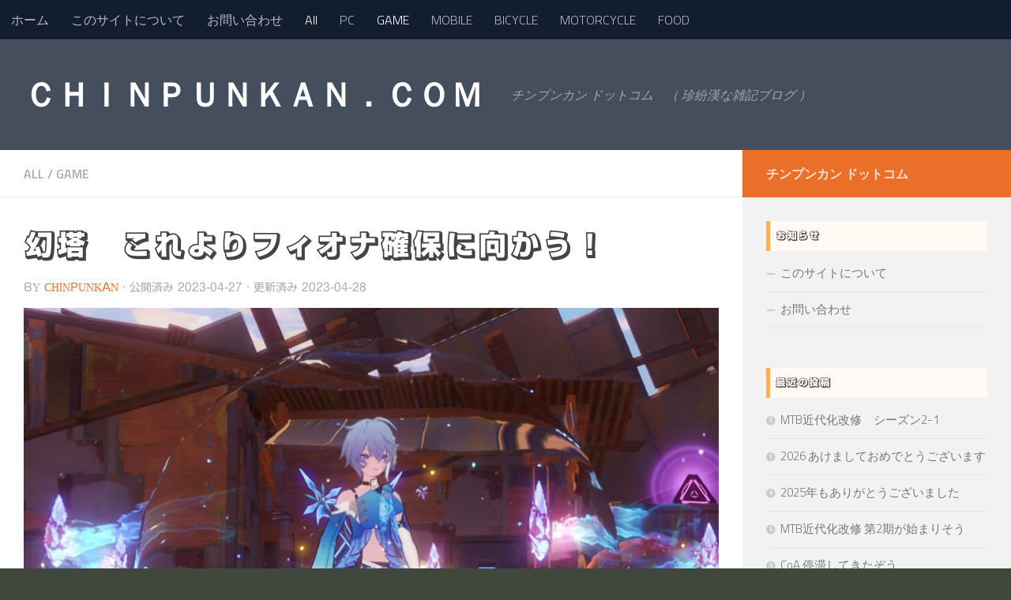

--- FILE ---
content_type: text/html; charset=UTF-8
request_url: https://chinpunkan.com/archives/4015
body_size: 21955
content:
<!DOCTYPE html>
<html class="no-js" lang="ja">
<head>
	<!-- Global site tag (gtag.js) - Google Analytics -->
<script async src="https://www.googletagmanager.com/gtag/js?id=UA-160979005-1"></script>
<script>
  window.dataLayer = window.dataLayer || [];
  function gtag(){dataLayer.push(arguments);}
  gtag('js', new Date());

  gtag('config', 'UA-160979005-1');
</script>

	<script data-ad-client="ca-pub-1900779382991788" async src="https://pagead2.googlesyndication.com/pagead/js/adsbygoogle.js"></script>
	
  <meta charset="UTF-8">
  <meta name="viewport" content="width=device-width, initial-scale=1.0">
  <link rel="profile" href="https://gmpg.org/xfn/11" />
  <link rel="pingback" href="https://chinpunkan.com/blog/xmlrpc.php">

  <title>幻塔　これよりフィオナ確保に向かう！ &#8211; ＣＨＩＮＰＵＮＫＡＮ．ＣＯＭ</title>
<meta name='robots' content='max-image-preview:large' />
<script>document.documentElement.className = document.documentElement.className.replace("no-js","js");</script>
<link rel='dns-prefetch' href='//webfonts.xserver.jp' />
<link rel="alternate" type="application/rss+xml" title="ＣＨＩＮＰＵＮＫＡＮ．ＣＯＭ &raquo; フィード" href="https://chinpunkan.com/feed" />
<link rel="alternate" type="application/rss+xml" title="ＣＨＩＮＰＵＮＫＡＮ．ＣＯＭ &raquo; コメントフィード" href="https://chinpunkan.com/comments/feed" />
<link id="hu-user-gfont" href="//fonts.googleapis.com/css?family=Titillium+Web:400,400italic,300italic,300,600&subset=latin,latin-ext" rel="stylesheet" type="text/css"><link rel="alternate" type="application/rss+xml" title="ＣＨＩＮＰＵＮＫＡＮ．ＣＯＭ &raquo; 幻塔　これよりフィオナ確保に向かう！ のコメントのフィード" href="https://chinpunkan.com/archives/4015/feed" />
<link rel="alternate" title="oEmbed (JSON)" type="application/json+oembed" href="https://chinpunkan.com/wp-json/oembed/1.0/embed?url=https%3A%2F%2Fchinpunkan.com%2Farchives%2F4015" />
<link rel="alternate" title="oEmbed (XML)" type="text/xml+oembed" href="https://chinpunkan.com/wp-json/oembed/1.0/embed?url=https%3A%2F%2Fchinpunkan.com%2Farchives%2F4015&#038;format=xml" />
<style id='wp-img-auto-sizes-contain-inline-css'>
img:is([sizes=auto i],[sizes^="auto," i]){contain-intrinsic-size:3000px 1500px}
/*# sourceURL=wp-img-auto-sizes-contain-inline-css */
</style>
<style id='wp-emoji-styles-inline-css'>

	img.wp-smiley, img.emoji {
		display: inline !important;
		border: none !important;
		box-shadow: none !important;
		height: 1em !important;
		width: 1em !important;
		margin: 0 0.07em !important;
		vertical-align: -0.1em !important;
		background: none !important;
		padding: 0 !important;
	}
/*# sourceURL=wp-emoji-styles-inline-css */
</style>
<style id='wp-block-library-inline-css'>
:root{--wp-block-synced-color:#7a00df;--wp-block-synced-color--rgb:122,0,223;--wp-bound-block-color:var(--wp-block-synced-color);--wp-editor-canvas-background:#ddd;--wp-admin-theme-color:#007cba;--wp-admin-theme-color--rgb:0,124,186;--wp-admin-theme-color-darker-10:#006ba1;--wp-admin-theme-color-darker-10--rgb:0,107,160.5;--wp-admin-theme-color-darker-20:#005a87;--wp-admin-theme-color-darker-20--rgb:0,90,135;--wp-admin-border-width-focus:2px}@media (min-resolution:192dpi){:root{--wp-admin-border-width-focus:1.5px}}.wp-element-button{cursor:pointer}:root .has-very-light-gray-background-color{background-color:#eee}:root .has-very-dark-gray-background-color{background-color:#313131}:root .has-very-light-gray-color{color:#eee}:root .has-very-dark-gray-color{color:#313131}:root .has-vivid-green-cyan-to-vivid-cyan-blue-gradient-background{background:linear-gradient(135deg,#00d084,#0693e3)}:root .has-purple-crush-gradient-background{background:linear-gradient(135deg,#34e2e4,#4721fb 50%,#ab1dfe)}:root .has-hazy-dawn-gradient-background{background:linear-gradient(135deg,#faaca8,#dad0ec)}:root .has-subdued-olive-gradient-background{background:linear-gradient(135deg,#fafae1,#67a671)}:root .has-atomic-cream-gradient-background{background:linear-gradient(135deg,#fdd79a,#004a59)}:root .has-nightshade-gradient-background{background:linear-gradient(135deg,#330968,#31cdcf)}:root .has-midnight-gradient-background{background:linear-gradient(135deg,#020381,#2874fc)}:root{--wp--preset--font-size--normal:16px;--wp--preset--font-size--huge:42px}.has-regular-font-size{font-size:1em}.has-larger-font-size{font-size:2.625em}.has-normal-font-size{font-size:var(--wp--preset--font-size--normal)}.has-huge-font-size{font-size:var(--wp--preset--font-size--huge)}.has-text-align-center{text-align:center}.has-text-align-left{text-align:left}.has-text-align-right{text-align:right}.has-fit-text{white-space:nowrap!important}#end-resizable-editor-section{display:none}.aligncenter{clear:both}.items-justified-left{justify-content:flex-start}.items-justified-center{justify-content:center}.items-justified-right{justify-content:flex-end}.items-justified-space-between{justify-content:space-between}.screen-reader-text{border:0;clip-path:inset(50%);height:1px;margin:-1px;overflow:hidden;padding:0;position:absolute;width:1px;word-wrap:normal!important}.screen-reader-text:focus{background-color:#ddd;clip-path:none;color:#444;display:block;font-size:1em;height:auto;left:5px;line-height:normal;padding:15px 23px 14px;text-decoration:none;top:5px;width:auto;z-index:100000}html :where(.has-border-color){border-style:solid}html :where([style*=border-top-color]){border-top-style:solid}html :where([style*=border-right-color]){border-right-style:solid}html :where([style*=border-bottom-color]){border-bottom-style:solid}html :where([style*=border-left-color]){border-left-style:solid}html :where([style*=border-width]){border-style:solid}html :where([style*=border-top-width]){border-top-style:solid}html :where([style*=border-right-width]){border-right-style:solid}html :where([style*=border-bottom-width]){border-bottom-style:solid}html :where([style*=border-left-width]){border-left-style:solid}html :where(img[class*=wp-image-]){height:auto;max-width:100%}:where(figure){margin:0 0 1em}html :where(.is-position-sticky){--wp-admin--admin-bar--position-offset:var(--wp-admin--admin-bar--height,0px)}@media screen and (max-width:600px){html :where(.is-position-sticky){--wp-admin--admin-bar--position-offset:0px}}

/*# sourceURL=wp-block-library-inline-css */
</style><style id='wp-block-image-inline-css'>
.wp-block-image>a,.wp-block-image>figure>a{display:inline-block}.wp-block-image img{box-sizing:border-box;height:auto;max-width:100%;vertical-align:bottom}@media not (prefers-reduced-motion){.wp-block-image img.hide{visibility:hidden}.wp-block-image img.show{animation:show-content-image .4s}}.wp-block-image[style*=border-radius] img,.wp-block-image[style*=border-radius]>a{border-radius:inherit}.wp-block-image.has-custom-border img{box-sizing:border-box}.wp-block-image.aligncenter{text-align:center}.wp-block-image.alignfull>a,.wp-block-image.alignwide>a{width:100%}.wp-block-image.alignfull img,.wp-block-image.alignwide img{height:auto;width:100%}.wp-block-image .aligncenter,.wp-block-image .alignleft,.wp-block-image .alignright,.wp-block-image.aligncenter,.wp-block-image.alignleft,.wp-block-image.alignright{display:table}.wp-block-image .aligncenter>figcaption,.wp-block-image .alignleft>figcaption,.wp-block-image .alignright>figcaption,.wp-block-image.aligncenter>figcaption,.wp-block-image.alignleft>figcaption,.wp-block-image.alignright>figcaption{caption-side:bottom;display:table-caption}.wp-block-image .alignleft{float:left;margin:.5em 1em .5em 0}.wp-block-image .alignright{float:right;margin:.5em 0 .5em 1em}.wp-block-image .aligncenter{margin-left:auto;margin-right:auto}.wp-block-image :where(figcaption){margin-bottom:1em;margin-top:.5em}.wp-block-image.is-style-circle-mask img{border-radius:9999px}@supports ((-webkit-mask-image:none) or (mask-image:none)) or (-webkit-mask-image:none){.wp-block-image.is-style-circle-mask img{border-radius:0;-webkit-mask-image:url('data:image/svg+xml;utf8,<svg viewBox="0 0 100 100" xmlns="http://www.w3.org/2000/svg"><circle cx="50" cy="50" r="50"/></svg>');mask-image:url('data:image/svg+xml;utf8,<svg viewBox="0 0 100 100" xmlns="http://www.w3.org/2000/svg"><circle cx="50" cy="50" r="50"/></svg>');mask-mode:alpha;-webkit-mask-position:center;mask-position:center;-webkit-mask-repeat:no-repeat;mask-repeat:no-repeat;-webkit-mask-size:contain;mask-size:contain}}:root :where(.wp-block-image.is-style-rounded img,.wp-block-image .is-style-rounded img){border-radius:9999px}.wp-block-image figure{margin:0}.wp-lightbox-container{display:flex;flex-direction:column;position:relative}.wp-lightbox-container img{cursor:zoom-in}.wp-lightbox-container img:hover+button{opacity:1}.wp-lightbox-container button{align-items:center;backdrop-filter:blur(16px) saturate(180%);background-color:#5a5a5a40;border:none;border-radius:4px;cursor:zoom-in;display:flex;height:20px;justify-content:center;opacity:0;padding:0;position:absolute;right:16px;text-align:center;top:16px;width:20px;z-index:100}@media not (prefers-reduced-motion){.wp-lightbox-container button{transition:opacity .2s ease}}.wp-lightbox-container button:focus-visible{outline:3px auto #5a5a5a40;outline:3px auto -webkit-focus-ring-color;outline-offset:3px}.wp-lightbox-container button:hover{cursor:pointer;opacity:1}.wp-lightbox-container button:focus{opacity:1}.wp-lightbox-container button:focus,.wp-lightbox-container button:hover,.wp-lightbox-container button:not(:hover):not(:active):not(.has-background){background-color:#5a5a5a40;border:none}.wp-lightbox-overlay{box-sizing:border-box;cursor:zoom-out;height:100vh;left:0;overflow:hidden;position:fixed;top:0;visibility:hidden;width:100%;z-index:100000}.wp-lightbox-overlay .close-button{align-items:center;cursor:pointer;display:flex;justify-content:center;min-height:40px;min-width:40px;padding:0;position:absolute;right:calc(env(safe-area-inset-right) + 16px);top:calc(env(safe-area-inset-top) + 16px);z-index:5000000}.wp-lightbox-overlay .close-button:focus,.wp-lightbox-overlay .close-button:hover,.wp-lightbox-overlay .close-button:not(:hover):not(:active):not(.has-background){background:none;border:none}.wp-lightbox-overlay .lightbox-image-container{height:var(--wp--lightbox-container-height);left:50%;overflow:hidden;position:absolute;top:50%;transform:translate(-50%,-50%);transform-origin:top left;width:var(--wp--lightbox-container-width);z-index:9999999999}.wp-lightbox-overlay .wp-block-image{align-items:center;box-sizing:border-box;display:flex;height:100%;justify-content:center;margin:0;position:relative;transform-origin:0 0;width:100%;z-index:3000000}.wp-lightbox-overlay .wp-block-image img{height:var(--wp--lightbox-image-height);min-height:var(--wp--lightbox-image-height);min-width:var(--wp--lightbox-image-width);width:var(--wp--lightbox-image-width)}.wp-lightbox-overlay .wp-block-image figcaption{display:none}.wp-lightbox-overlay button{background:none;border:none}.wp-lightbox-overlay .scrim{background-color:#fff;height:100%;opacity:.9;position:absolute;width:100%;z-index:2000000}.wp-lightbox-overlay.active{visibility:visible}@media not (prefers-reduced-motion){.wp-lightbox-overlay.active{animation:turn-on-visibility .25s both}.wp-lightbox-overlay.active img{animation:turn-on-visibility .35s both}.wp-lightbox-overlay.show-closing-animation:not(.active){animation:turn-off-visibility .35s both}.wp-lightbox-overlay.show-closing-animation:not(.active) img{animation:turn-off-visibility .25s both}.wp-lightbox-overlay.zoom.active{animation:none;opacity:1;visibility:visible}.wp-lightbox-overlay.zoom.active .lightbox-image-container{animation:lightbox-zoom-in .4s}.wp-lightbox-overlay.zoom.active .lightbox-image-container img{animation:none}.wp-lightbox-overlay.zoom.active .scrim{animation:turn-on-visibility .4s forwards}.wp-lightbox-overlay.zoom.show-closing-animation:not(.active){animation:none}.wp-lightbox-overlay.zoom.show-closing-animation:not(.active) .lightbox-image-container{animation:lightbox-zoom-out .4s}.wp-lightbox-overlay.zoom.show-closing-animation:not(.active) .lightbox-image-container img{animation:none}.wp-lightbox-overlay.zoom.show-closing-animation:not(.active) .scrim{animation:turn-off-visibility .4s forwards}}@keyframes show-content-image{0%{visibility:hidden}99%{visibility:hidden}to{visibility:visible}}@keyframes turn-on-visibility{0%{opacity:0}to{opacity:1}}@keyframes turn-off-visibility{0%{opacity:1;visibility:visible}99%{opacity:0;visibility:visible}to{opacity:0;visibility:hidden}}@keyframes lightbox-zoom-in{0%{transform:translate(calc((-100vw + var(--wp--lightbox-scrollbar-width))/2 + var(--wp--lightbox-initial-left-position)),calc(-50vh + var(--wp--lightbox-initial-top-position))) scale(var(--wp--lightbox-scale))}to{transform:translate(-50%,-50%) scale(1)}}@keyframes lightbox-zoom-out{0%{transform:translate(-50%,-50%) scale(1);visibility:visible}99%{visibility:visible}to{transform:translate(calc((-100vw + var(--wp--lightbox-scrollbar-width))/2 + var(--wp--lightbox-initial-left-position)),calc(-50vh + var(--wp--lightbox-initial-top-position))) scale(var(--wp--lightbox-scale));visibility:hidden}}
/*# sourceURL=https://chinpunkan.com/blog/wp-includes/blocks/image/style.min.css */
</style>
<style id='wp-block-paragraph-inline-css'>
.is-small-text{font-size:.875em}.is-regular-text{font-size:1em}.is-large-text{font-size:2.25em}.is-larger-text{font-size:3em}.has-drop-cap:not(:focus):first-letter{float:left;font-size:8.4em;font-style:normal;font-weight:100;line-height:.68;margin:.05em .1em 0 0;text-transform:uppercase}body.rtl .has-drop-cap:not(:focus):first-letter{float:none;margin-left:.1em}p.has-drop-cap.has-background{overflow:hidden}:root :where(p.has-background){padding:1.25em 2.375em}:where(p.has-text-color:not(.has-link-color)) a{color:inherit}p.has-text-align-left[style*="writing-mode:vertical-lr"],p.has-text-align-right[style*="writing-mode:vertical-rl"]{rotate:180deg}
/*# sourceURL=https://chinpunkan.com/blog/wp-includes/blocks/paragraph/style.min.css */
</style>
<style id='global-styles-inline-css'>
:root{--wp--preset--aspect-ratio--square: 1;--wp--preset--aspect-ratio--4-3: 4/3;--wp--preset--aspect-ratio--3-4: 3/4;--wp--preset--aspect-ratio--3-2: 3/2;--wp--preset--aspect-ratio--2-3: 2/3;--wp--preset--aspect-ratio--16-9: 16/9;--wp--preset--aspect-ratio--9-16: 9/16;--wp--preset--color--black: #000000;--wp--preset--color--cyan-bluish-gray: #abb8c3;--wp--preset--color--white: #ffffff;--wp--preset--color--pale-pink: #f78da7;--wp--preset--color--vivid-red: #cf2e2e;--wp--preset--color--luminous-vivid-orange: #ff6900;--wp--preset--color--luminous-vivid-amber: #fcb900;--wp--preset--color--light-green-cyan: #7bdcb5;--wp--preset--color--vivid-green-cyan: #00d084;--wp--preset--color--pale-cyan-blue: #8ed1fc;--wp--preset--color--vivid-cyan-blue: #0693e3;--wp--preset--color--vivid-purple: #9b51e0;--wp--preset--gradient--vivid-cyan-blue-to-vivid-purple: linear-gradient(135deg,rgb(6,147,227) 0%,rgb(155,81,224) 100%);--wp--preset--gradient--light-green-cyan-to-vivid-green-cyan: linear-gradient(135deg,rgb(122,220,180) 0%,rgb(0,208,130) 100%);--wp--preset--gradient--luminous-vivid-amber-to-luminous-vivid-orange: linear-gradient(135deg,rgb(252,185,0) 0%,rgb(255,105,0) 100%);--wp--preset--gradient--luminous-vivid-orange-to-vivid-red: linear-gradient(135deg,rgb(255,105,0) 0%,rgb(207,46,46) 100%);--wp--preset--gradient--very-light-gray-to-cyan-bluish-gray: linear-gradient(135deg,rgb(238,238,238) 0%,rgb(169,184,195) 100%);--wp--preset--gradient--cool-to-warm-spectrum: linear-gradient(135deg,rgb(74,234,220) 0%,rgb(151,120,209) 20%,rgb(207,42,186) 40%,rgb(238,44,130) 60%,rgb(251,105,98) 80%,rgb(254,248,76) 100%);--wp--preset--gradient--blush-light-purple: linear-gradient(135deg,rgb(255,206,236) 0%,rgb(152,150,240) 100%);--wp--preset--gradient--blush-bordeaux: linear-gradient(135deg,rgb(254,205,165) 0%,rgb(254,45,45) 50%,rgb(107,0,62) 100%);--wp--preset--gradient--luminous-dusk: linear-gradient(135deg,rgb(255,203,112) 0%,rgb(199,81,192) 50%,rgb(65,88,208) 100%);--wp--preset--gradient--pale-ocean: linear-gradient(135deg,rgb(255,245,203) 0%,rgb(182,227,212) 50%,rgb(51,167,181) 100%);--wp--preset--gradient--electric-grass: linear-gradient(135deg,rgb(202,248,128) 0%,rgb(113,206,126) 100%);--wp--preset--gradient--midnight: linear-gradient(135deg,rgb(2,3,129) 0%,rgb(40,116,252) 100%);--wp--preset--font-size--small: 13px;--wp--preset--font-size--medium: 20px;--wp--preset--font-size--large: 36px;--wp--preset--font-size--x-large: 42px;--wp--preset--spacing--20: 0.44rem;--wp--preset--spacing--30: 0.67rem;--wp--preset--spacing--40: 1rem;--wp--preset--spacing--50: 1.5rem;--wp--preset--spacing--60: 2.25rem;--wp--preset--spacing--70: 3.38rem;--wp--preset--spacing--80: 5.06rem;--wp--preset--shadow--natural: 6px 6px 9px rgba(0, 0, 0, 0.2);--wp--preset--shadow--deep: 12px 12px 50px rgba(0, 0, 0, 0.4);--wp--preset--shadow--sharp: 6px 6px 0px rgba(0, 0, 0, 0.2);--wp--preset--shadow--outlined: 6px 6px 0px -3px rgb(255, 255, 255), 6px 6px rgb(0, 0, 0);--wp--preset--shadow--crisp: 6px 6px 0px rgb(0, 0, 0);}:where(.is-layout-flex){gap: 0.5em;}:where(.is-layout-grid){gap: 0.5em;}body .is-layout-flex{display: flex;}.is-layout-flex{flex-wrap: wrap;align-items: center;}.is-layout-flex > :is(*, div){margin: 0;}body .is-layout-grid{display: grid;}.is-layout-grid > :is(*, div){margin: 0;}:where(.wp-block-columns.is-layout-flex){gap: 2em;}:where(.wp-block-columns.is-layout-grid){gap: 2em;}:where(.wp-block-post-template.is-layout-flex){gap: 1.25em;}:where(.wp-block-post-template.is-layout-grid){gap: 1.25em;}.has-black-color{color: var(--wp--preset--color--black) !important;}.has-cyan-bluish-gray-color{color: var(--wp--preset--color--cyan-bluish-gray) !important;}.has-white-color{color: var(--wp--preset--color--white) !important;}.has-pale-pink-color{color: var(--wp--preset--color--pale-pink) !important;}.has-vivid-red-color{color: var(--wp--preset--color--vivid-red) !important;}.has-luminous-vivid-orange-color{color: var(--wp--preset--color--luminous-vivid-orange) !important;}.has-luminous-vivid-amber-color{color: var(--wp--preset--color--luminous-vivid-amber) !important;}.has-light-green-cyan-color{color: var(--wp--preset--color--light-green-cyan) !important;}.has-vivid-green-cyan-color{color: var(--wp--preset--color--vivid-green-cyan) !important;}.has-pale-cyan-blue-color{color: var(--wp--preset--color--pale-cyan-blue) !important;}.has-vivid-cyan-blue-color{color: var(--wp--preset--color--vivid-cyan-blue) !important;}.has-vivid-purple-color{color: var(--wp--preset--color--vivid-purple) !important;}.has-black-background-color{background-color: var(--wp--preset--color--black) !important;}.has-cyan-bluish-gray-background-color{background-color: var(--wp--preset--color--cyan-bluish-gray) !important;}.has-white-background-color{background-color: var(--wp--preset--color--white) !important;}.has-pale-pink-background-color{background-color: var(--wp--preset--color--pale-pink) !important;}.has-vivid-red-background-color{background-color: var(--wp--preset--color--vivid-red) !important;}.has-luminous-vivid-orange-background-color{background-color: var(--wp--preset--color--luminous-vivid-orange) !important;}.has-luminous-vivid-amber-background-color{background-color: var(--wp--preset--color--luminous-vivid-amber) !important;}.has-light-green-cyan-background-color{background-color: var(--wp--preset--color--light-green-cyan) !important;}.has-vivid-green-cyan-background-color{background-color: var(--wp--preset--color--vivid-green-cyan) !important;}.has-pale-cyan-blue-background-color{background-color: var(--wp--preset--color--pale-cyan-blue) !important;}.has-vivid-cyan-blue-background-color{background-color: var(--wp--preset--color--vivid-cyan-blue) !important;}.has-vivid-purple-background-color{background-color: var(--wp--preset--color--vivid-purple) !important;}.has-black-border-color{border-color: var(--wp--preset--color--black) !important;}.has-cyan-bluish-gray-border-color{border-color: var(--wp--preset--color--cyan-bluish-gray) !important;}.has-white-border-color{border-color: var(--wp--preset--color--white) !important;}.has-pale-pink-border-color{border-color: var(--wp--preset--color--pale-pink) !important;}.has-vivid-red-border-color{border-color: var(--wp--preset--color--vivid-red) !important;}.has-luminous-vivid-orange-border-color{border-color: var(--wp--preset--color--luminous-vivid-orange) !important;}.has-luminous-vivid-amber-border-color{border-color: var(--wp--preset--color--luminous-vivid-amber) !important;}.has-light-green-cyan-border-color{border-color: var(--wp--preset--color--light-green-cyan) !important;}.has-vivid-green-cyan-border-color{border-color: var(--wp--preset--color--vivid-green-cyan) !important;}.has-pale-cyan-blue-border-color{border-color: var(--wp--preset--color--pale-cyan-blue) !important;}.has-vivid-cyan-blue-border-color{border-color: var(--wp--preset--color--vivid-cyan-blue) !important;}.has-vivid-purple-border-color{border-color: var(--wp--preset--color--vivid-purple) !important;}.has-vivid-cyan-blue-to-vivid-purple-gradient-background{background: var(--wp--preset--gradient--vivid-cyan-blue-to-vivid-purple) !important;}.has-light-green-cyan-to-vivid-green-cyan-gradient-background{background: var(--wp--preset--gradient--light-green-cyan-to-vivid-green-cyan) !important;}.has-luminous-vivid-amber-to-luminous-vivid-orange-gradient-background{background: var(--wp--preset--gradient--luminous-vivid-amber-to-luminous-vivid-orange) !important;}.has-luminous-vivid-orange-to-vivid-red-gradient-background{background: var(--wp--preset--gradient--luminous-vivid-orange-to-vivid-red) !important;}.has-very-light-gray-to-cyan-bluish-gray-gradient-background{background: var(--wp--preset--gradient--very-light-gray-to-cyan-bluish-gray) !important;}.has-cool-to-warm-spectrum-gradient-background{background: var(--wp--preset--gradient--cool-to-warm-spectrum) !important;}.has-blush-light-purple-gradient-background{background: var(--wp--preset--gradient--blush-light-purple) !important;}.has-blush-bordeaux-gradient-background{background: var(--wp--preset--gradient--blush-bordeaux) !important;}.has-luminous-dusk-gradient-background{background: var(--wp--preset--gradient--luminous-dusk) !important;}.has-pale-ocean-gradient-background{background: var(--wp--preset--gradient--pale-ocean) !important;}.has-electric-grass-gradient-background{background: var(--wp--preset--gradient--electric-grass) !important;}.has-midnight-gradient-background{background: var(--wp--preset--gradient--midnight) !important;}.has-small-font-size{font-size: var(--wp--preset--font-size--small) !important;}.has-medium-font-size{font-size: var(--wp--preset--font-size--medium) !important;}.has-large-font-size{font-size: var(--wp--preset--font-size--large) !important;}.has-x-large-font-size{font-size: var(--wp--preset--font-size--x-large) !important;}
/*# sourceURL=global-styles-inline-css */
</style>

<style id='classic-theme-styles-inline-css'>
/*! This file is auto-generated */
.wp-block-button__link{color:#fff;background-color:#32373c;border-radius:9999px;box-shadow:none;text-decoration:none;padding:calc(.667em + 2px) calc(1.333em + 2px);font-size:1.125em}.wp-block-file__button{background:#32373c;color:#fff;text-decoration:none}
/*# sourceURL=/wp-includes/css/classic-themes.min.css */
</style>
<link rel='stylesheet' id='contact-form-7-css' href='https://chinpunkan.com/blog/wp-content/plugins/contact-form-7/includes/css/styles.css?ver=6.1.4' media='all' />
<link rel='stylesheet' id='vlp-public-css' href='https://chinpunkan.com/blog/wp-content/plugins/visual-link-preview/dist/public.css?ver=2.2.9' media='all' />
<link rel='stylesheet' id='parent-style-css' href='https://chinpunkan.com/blog/wp-content/themes/hueman/style.css?ver=6.9' media='all' />
<link rel='stylesheet' id='child-style-css' href='https://chinpunkan.com/blog/wp-content/themes/hueman-child/style.css?ver=6.9' media='all' />
<link rel='stylesheet' id='hueman-main-style-css' href='https://chinpunkan.com/blog/wp-content/themes/hueman/assets/front/css/main.min.css?ver=3.7.27' media='all' />
<style id='hueman-main-style-inline-css'>
body { font-family:'Titillium Web', Arial, sans-serif;font-size:1.00rem }@media only screen and (min-width: 720px) {
        .nav > li { font-size:1.00rem; }
      }::selection { background-color: #ea702a; }
::-moz-selection { background-color: #ea702a; }a,a>span.hu-external::after,.themeform label .required,#flexslider-featured .flex-direction-nav .flex-next:hover,#flexslider-featured .flex-direction-nav .flex-prev:hover,.post-hover:hover .post-title a,.post-title a:hover,.sidebar.s1 .post-nav li a:hover i,.content .post-nav li a:hover i,.post-related a:hover,.sidebar.s1 .widget_rss ul li a,#footer .widget_rss ul li a,.sidebar.s1 .widget_calendar a,#footer .widget_calendar a,.sidebar.s1 .alx-tab .tab-item-category a,.sidebar.s1 .alx-posts .post-item-category a,.sidebar.s1 .alx-tab li:hover .tab-item-title a,.sidebar.s1 .alx-tab li:hover .tab-item-comment a,.sidebar.s1 .alx-posts li:hover .post-item-title a,#footer .alx-tab .tab-item-category a,#footer .alx-posts .post-item-category a,#footer .alx-tab li:hover .tab-item-title a,#footer .alx-tab li:hover .tab-item-comment a,#footer .alx-posts li:hover .post-item-title a,.comment-tabs li.active a,.comment-awaiting-moderation,.child-menu a:hover,.child-menu .current_page_item > a,.wp-pagenavi a{ color: #ea702a; }input[type="submit"],.themeform button[type="submit"],.sidebar.s1 .sidebar-top,.sidebar.s1 .sidebar-toggle,#flexslider-featured .flex-control-nav li a.flex-active,.post-tags a:hover,.sidebar.s1 .widget_calendar caption,#footer .widget_calendar caption,.author-bio .bio-avatar:after,.commentlist li.bypostauthor > .comment-body:after,.commentlist li.comment-author-admin > .comment-body:after{ background-color: #ea702a; }.post-format .format-container { border-color: #ea702a; }.sidebar.s1 .alx-tabs-nav li.active a,#footer .alx-tabs-nav li.active a,.comment-tabs li.active a,.wp-pagenavi a:hover,.wp-pagenavi a:active,.wp-pagenavi span.current{ border-bottom-color: #ea702a!important; }.sidebar.s2 .post-nav li a:hover i,
.sidebar.s2 .widget_rss ul li a,
.sidebar.s2 .widget_calendar a,
.sidebar.s2 .alx-tab .tab-item-category a,
.sidebar.s2 .alx-posts .post-item-category a,
.sidebar.s2 .alx-tab li:hover .tab-item-title a,
.sidebar.s2 .alx-tab li:hover .tab-item-comment a,
.sidebar.s2 .alx-posts li:hover .post-item-title a { color: #e53b9b; }
.sidebar.s2 .sidebar-top,.sidebar.s2 .sidebar-toggle,.post-comments,.jp-play-bar,.jp-volume-bar-value,.sidebar.s2 .widget_calendar caption{ background-color: #e53b9b; }.sidebar.s2 .alx-tabs-nav li.active a { border-bottom-color: #e53b9b; }
.post-comments::before { border-right-color: #e53b9b; }
      .is-scrolled #header #nav-mobile { background-color: #454e5c; background-color: rgba(69,78,92,0.90) }#footer-bottom { background-color: #3b4147; }.site-title a img { max-height: 101px; }.sidebar.expanding, .sidebar.collapsing, .sidebar .sidebar-content, .sidebar .sidebar-toggle, .container-inner > .main::before,.container-inner > .main::after { background-color: #f2f2f2; }@media only screen and (min-width: 480px) and (max-width: 1200px) { .s2.expanded { background-color: #f2f2f2; } }@media only screen and (min-width: 480px) and (max-width: 960px) { .s1.expanded { background-color: #f2f2f2; } }body { background-color: #40473c; }
/*# sourceURL=hueman-main-style-inline-css */
</style>
<link rel='stylesheet' id='theme-stylesheet-css' href='https://chinpunkan.com/blog/wp-content/themes/hueman-child/style.css?ver=1.0.0' media='all' />
<link rel='stylesheet' id='hueman-font-awesome-css' href='https://chinpunkan.com/blog/wp-content/themes/hueman/assets/front/css/font-awesome.min.css?ver=3.7.27' media='all' />
<script src="https://chinpunkan.com/blog/wp-includes/js/jquery/jquery.min.js?ver=3.7.1" id="jquery-core-js"></script>
<script src="https://chinpunkan.com/blog/wp-includes/js/jquery/jquery-migrate.min.js?ver=3.4.1" id="jquery-migrate-js"></script>
<script src="//webfonts.xserver.jp/js/xserverv3.js?fadein=0&amp;ver=2.0.9" id="typesquare_std-js"></script>
<script src="https://chinpunkan.com/blog/wp-content/themes/hueman/assets/front/js/libs/mobile-detect.min.js?ver=3.7.27" id="mobile-detect-js" defer></script>
<link rel="https://api.w.org/" href="https://chinpunkan.com/wp-json/" /><link rel="alternate" title="JSON" type="application/json" href="https://chinpunkan.com/wp-json/wp/v2/posts/4015" /><link rel="EditURI" type="application/rsd+xml" title="RSD" href="https://chinpunkan.com/blog/xmlrpc.php?rsd" />
<meta name="generator" content="WordPress 6.9" />
<link rel="canonical" href="https://chinpunkan.com/archives/4015" />
<link rel='shortlink' href='https://chinpunkan.com/?p=4015' />
<style type='text/css'>
h1,h2,h3,h1:lang(ja),h2:lang(ja),h3:lang(ja),.entry-title:lang(ja){ font-family: "新ゴ シャドウ";}h4,h5,h6,h4:lang(ja),h5:lang(ja),h6:lang(ja),div.entry-meta span:lang(ja),footer.entry-footer span:lang(ja){ font-family: "新ゴ シャドウ";}.hentry,.entry-content p,.post-inner.entry-content p,#comments div:lang(ja){ font-family: "新丸ゴ R";}strong,b,#comments .comment-author .fn:lang(ja){ font-family: "新丸ゴ R";}</style>
    <link rel="preload" as="font" type="font/woff2" href="https://chinpunkan.com/blog/wp-content/themes/hueman/assets/front/webfonts/fa-brands-400.woff2?v=5.15.2" crossorigin="anonymous"/>
    <link rel="preload" as="font" type="font/woff2" href="https://chinpunkan.com/blog/wp-content/themes/hueman/assets/front/webfonts/fa-regular-400.woff2?v=5.15.2" crossorigin="anonymous"/>
    <link rel="preload" as="font" type="font/woff2" href="https://chinpunkan.com/blog/wp-content/themes/hueman/assets/front/webfonts/fa-solid-900.woff2?v=5.15.2" crossorigin="anonymous"/>
  <!--[if lt IE 9]>
<script src="https://chinpunkan.com/blog/wp-content/themes/hueman/assets/front/js/ie/html5shiv-printshiv.min.js"></script>
<script src="https://chinpunkan.com/blog/wp-content/themes/hueman/assets/front/js/ie/selectivizr.js"></script>
<![endif]-->
<style>.recentcomments a{display:inline !important;padding:0 !important;margin:0 !important;}</style><link rel="icon" href="https://chinpunkan.com/blog/wp-content/uploads/2023/08/cropped-pic_bicon-32x32.jpg" sizes="32x32" />
<link rel="icon" href="https://chinpunkan.com/blog/wp-content/uploads/2023/08/cropped-pic_bicon-192x192.jpg" sizes="192x192" />
<link rel="apple-touch-icon" href="https://chinpunkan.com/blog/wp-content/uploads/2023/08/cropped-pic_bicon-180x180.jpg" />
<meta name="msapplication-TileImage" content="https://chinpunkan.com/blog/wp-content/uploads/2023/08/cropped-pic_bicon-270x270.jpg" />
		<style id="wp-custom-css">
			h2 {
  padding: 0.5em;/*文字周りの余白*/
  color: #494949;/*文字色*/
  background: #fffaf4;/*背景色*/
  border-left: solid 5px #ffaf58;/*左線（実線 太さ 色）*/
}

h3 {
  padding: 0.5em;/*文字周りの余白*/
  color: #494949;/*文字色*/
  background: #fffaf4;/*背景色*/
  border-left: solid 5px #ffaf58;/*左線（実線 太さ 色）*/
}		</style>
			
</head>

<body class="wp-singular post-template-default single single-post postid-4015 single-format-standard wp-embed-responsive wp-theme-hueman wp-child-theme-hueman-child col-2cl boxed topbar-enabled mobile-sidebar-hide header-desktop-sticky header-mobile-sticky hueman-3-7-27-with-child-theme chrome">
<div id="wrapper">
  <a class="screen-reader-text skip-link" href="#content">コンテンツへスキップ</a>
  
  <header id="header" class="specific-mobile-menu-on one-mobile-menu mobile_menu header-ads-desktop  topbar-transparent no-header-img">
        <nav class="nav-container group mobile-menu mobile-sticky " id="nav-mobile" data-menu-id="header-1">
  <div class="mobile-title-logo-in-header"><p class="site-title">                  <a class="custom-logo-link" href="https://chinpunkan.com/" rel="home" title="ＣＨＩＮＰＵＮＫＡＮ．ＣＯＭ | ホームページ">ＣＨＩＮＰＵＮＫＡＮ．ＣＯＭ</a>                </p></div>
        
                    <!-- <div class="ham__navbar-toggler collapsed" aria-expanded="false">
          <div class="ham__navbar-span-wrapper">
            <span class="ham-toggler-menu__span"></span>
          </div>
        </div> -->
        <button class="ham__navbar-toggler-two collapsed" title="Menu" aria-expanded="false">
          <span class="ham__navbar-span-wrapper">
            <span class="line line-1"></span>
            <span class="line line-2"></span>
            <span class="line line-3"></span>
          </span>
        </button>
            
      <div class="nav-text"></div>
      <div class="nav-wrap container">
                <ul id="menu-mobile" class="nav container-inner group"><li id="menu-item-416" class="menu-item menu-item-type-custom menu-item-object-custom menu-item-home menu-item-416"><a href="https://chinpunkan.com">ホーム</a></li>
<li id="menu-item-417" class="menu-item menu-item-type-post_type menu-item-object-page menu-item-417"><a href="https://chinpunkan.com/%e3%81%93%e3%81%ae%e3%82%b5%e3%82%a4%e3%83%88%e3%81%ab%e3%81%a4%e3%81%84%e3%81%a6">このサイトについて</a></li>
<li id="menu-item-418" class="menu-item menu-item-type-post_type menu-item-object-page menu-item-418"><a href="https://chinpunkan.com/%e3%81%8a%e5%95%8f%e3%81%84%e5%90%88%e3%82%8f%e3%81%9b">お問い合わせ</a></li>
<li id="menu-item-420" class="menu-item menu-item-type-taxonomy menu-item-object-category current-post-ancestor current-menu-parent current-post-parent menu-item-420"><a href="https://chinpunkan.com/archives/category/all">All</a></li>
<li id="menu-item-427" class="menu-item menu-item-type-taxonomy menu-item-object-category menu-item-427"><a href="https://chinpunkan.com/archives/category/pc">PC</a></li>
<li id="menu-item-436" class="menu-item menu-item-type-taxonomy menu-item-object-category current-post-ancestor current-menu-parent current-post-parent menu-item-436"><a href="https://chinpunkan.com/archives/category/game">GAME</a></li>
<li id="menu-item-419" class="menu-item menu-item-type-taxonomy menu-item-object-category menu-item-419"><a href="https://chinpunkan.com/archives/category/mobile">MOBILE</a></li>
<li id="menu-item-422" class="menu-item menu-item-type-taxonomy menu-item-object-category menu-item-422"><a href="https://chinpunkan.com/archives/category/bicycle">BICYCLE</a></li>
<li id="menu-item-539" class="menu-item menu-item-type-taxonomy menu-item-object-category menu-item-539"><a href="https://chinpunkan.com/archives/category/motorcycle">MOTORCYCLE</a></li>
<li id="menu-item-421" class="menu-item menu-item-type-taxonomy menu-item-object-category menu-item-421"><a href="https://chinpunkan.com/archives/category/food">FOOD</a></li>
</ul>      </div>
</nav><!--/#nav-topbar-->  
        <nav class="nav-container group desktop-menu desktop-sticky " id="nav-topbar" data-menu-id="header-2">
    <div class="nav-text"></div>
  <div class="topbar-toggle-down">
    <i class="fas fa-angle-double-down" aria-hidden="true" data-toggle="down" title="メニューを展開"></i>
    <i class="fas fa-angle-double-up" aria-hidden="true" data-toggle="up" title="メニューを閉じる"></i>
  </div>
  <div class="nav-wrap container">
    <ul id="menu-mobile-1" class="nav container-inner group"><li class="menu-item menu-item-type-custom menu-item-object-custom menu-item-home menu-item-416"><a href="https://chinpunkan.com">ホーム</a></li>
<li class="menu-item menu-item-type-post_type menu-item-object-page menu-item-417"><a href="https://chinpunkan.com/%e3%81%93%e3%81%ae%e3%82%b5%e3%82%a4%e3%83%88%e3%81%ab%e3%81%a4%e3%81%84%e3%81%a6">このサイトについて</a></li>
<li class="menu-item menu-item-type-post_type menu-item-object-page menu-item-418"><a href="https://chinpunkan.com/%e3%81%8a%e5%95%8f%e3%81%84%e5%90%88%e3%82%8f%e3%81%9b">お問い合わせ</a></li>
<li class="menu-item menu-item-type-taxonomy menu-item-object-category current-post-ancestor current-menu-parent current-post-parent menu-item-420"><a href="https://chinpunkan.com/archives/category/all">All</a></li>
<li class="menu-item menu-item-type-taxonomy menu-item-object-category menu-item-427"><a href="https://chinpunkan.com/archives/category/pc">PC</a></li>
<li class="menu-item menu-item-type-taxonomy menu-item-object-category current-post-ancestor current-menu-parent current-post-parent menu-item-436"><a href="https://chinpunkan.com/archives/category/game">GAME</a></li>
<li class="menu-item menu-item-type-taxonomy menu-item-object-category menu-item-419"><a href="https://chinpunkan.com/archives/category/mobile">MOBILE</a></li>
<li class="menu-item menu-item-type-taxonomy menu-item-object-category menu-item-422"><a href="https://chinpunkan.com/archives/category/bicycle">BICYCLE</a></li>
<li class="menu-item menu-item-type-taxonomy menu-item-object-category menu-item-539"><a href="https://chinpunkan.com/archives/category/motorcycle">MOTORCYCLE</a></li>
<li class="menu-item menu-item-type-taxonomy menu-item-object-category menu-item-421"><a href="https://chinpunkan.com/archives/category/food">FOOD</a></li>
</ul>  </div>
  
</nav><!--/#nav-topbar-->  
  <div class="container group">
        <div class="container-inner">

                    <div class="group hu-pad central-header-zone">
                  <div class="logo-tagline-group">
                      <p class="site-title">                  <a class="custom-logo-link" href="https://chinpunkan.com/" rel="home" title="ＣＨＩＮＰＵＮＫＡＮ．ＣＯＭ | ホームページ">ＣＨＩＮＰＵＮＫＡＮ．ＣＯＭ</a>                </p>                                                <p class="site-description">　チンプンカン ドットコム　（ 珍紛漢な雑記ブログ ）</p>
                                        </div>

                                </div>
      
      
    </div><!--/.container-inner-->
      </div><!--/.container-->

</header><!--/#header-->
  
  <div class="container" id="page">
    <div class="container-inner">
            <div class="main">
        <div class="main-inner group">
          
              <main class="content" id="content">
              <div class="page-title hu-pad group">
          	    		<ul class="meta-single group">
    			<li class="category"><a href="https://chinpunkan.com/archives/category/all" rel="category tag">All</a> <span>/</span> <a href="https://chinpunkan.com/archives/category/game" rel="category tag">GAME</a></li>
    			    		</ul>
            
    </div><!--/.page-title-->
          <div class="hu-pad group">
              <article class="post-4015 post type-post status-publish format-standard has-post-thumbnail hentry category-all category-game tag-45">
    <div class="post-inner group">

      <h1 class="post-title entry-title">幻塔　これよりフィオナ確保に向かう！</h1>
  <p class="post-byline">
       by     <span class="vcard author">
       <span class="fn"><a href="https://chinpunkan.com/archives/author/chinpunkan" title="chinpunkan の投稿" rel="author">chinpunkan</a></span>
     </span>
     &middot;
                            
                                公開済み <time class="published" datetime="2023-04-27T22:28:09+09:00">2023-04-27</time>
                &middot; 更新済み <time class="updated" datetime="2023-04-28T06:24:53+09:00">2023-04-28</time>
                      </p>

                                
      <div class="clear"></div>

      <div class="entry themeform">
        <div class="entry-inner">
          
<figure class="wp-block-image size-large"><img fetchpriority="high" decoding="async" width="1024" height="735" src="https://chinpunkan.com/blog/wp-content/uploads/2023/04/tof_ve769-1024x735.jpg" alt="" class="wp-image-4016" srcset="https://chinpunkan.com/blog/wp-content/uploads/2023/04/tof_ve769-1024x735.jpg 1024w, https://chinpunkan.com/blog/wp-content/uploads/2023/04/tof_ve769-300x215.jpg 300w, https://chinpunkan.com/blog/wp-content/uploads/2023/04/tof_ve769-768x551.jpg 768w, https://chinpunkan.com/blog/wp-content/uploads/2023/04/tof_ve769.jpg 1032w" sizes="(max-width: 1024px) 100vw, 1024px" /><figcaption class="wp-element-caption"><strong><mark style="background-color:rgba(0, 0, 0, 0);color:#0037ff" class="has-inline-color">イカロスとの相性は良いはず</mark></strong></figcaption></figure>



<p><br></p>



<p>皆さんこんにちは。本日は幻塔の記事です。</p>



<p>さて、いよいよフィオナ実装されました。おまけイベントの対応で炎上しているようですが、どうせアプデ直後の昼間にインできなかったので個人的にはあまり関係なく被害は皆無でした。ネメシスの闇市騒動の時と何ら変わっていないのはマズいですが、ネトゲなので諦めろとしか言えないです。今回の教訓としてはスピード勝負の早い者勝ち、早食い推奨と言ったところ。もたもたしているとガチャ回数のリセットを食らうと・・・　さすがに巻き込まれた人は補填があるでしょう。無かったらさすがにマズいですね。</p>



<p>自分はと言うと、性能がどうであろうと確保しに行くわけですが、まず最初にサブキャラで引いてみました。80連天井すり抜けしたため、逆火コイン120枚で1体、無凸確保でサブは終了。</p>



<figure class="wp-block-image size-large"><img decoding="async" width="1024" height="478" src="https://chinpunkan.com/blog/wp-content/uploads/2023/04/tof_ve765-1024x478.jpg" alt="" class="wp-image-4017" srcset="https://chinpunkan.com/blog/wp-content/uploads/2023/04/tof_ve765-1024x478.jpg 1024w, https://chinpunkan.com/blog/wp-content/uploads/2023/04/tof_ve765-300x140.jpg 300w, https://chinpunkan.com/blog/wp-content/uploads/2023/04/tof_ve765-768x359.jpg 768w, https://chinpunkan.com/blog/wp-content/uploads/2023/04/tof_ve765.jpg 1214w" sizes="(max-width: 1024px) 100vw, 1024px" /><figcaption class="wp-element-caption"><strong><mark style="background-color:rgba(0, 0, 0, 0);color:#2900ff" class="has-inline-color">110連で無凸確保ですが、サブキャラだとフィオナ不要だったかも・・・</mark></strong></figcaption></figure>



<p>早速デイリークエストの雑魚戦で使ってみました。フィオナ・エスター・フェンリルの恩恵構成です。第一印象は<strong><mark style="background-color:rgba(0, 0, 0, 0)" class="has-inline-color has-black-color">「なんだこれ？」「弱っ・・・」</mark></strong> と言うものでした。まぁ、使い方も良くわかっていませんし、シナジーもへったくれもない適当構成なので仕方なし。<br><br><br></p>



<p>そして、何だか嫌な予感がしつつもメインキャラにてガチャ開始。イカロス1凸で我慢していたので、フィオナ3凸＋ボリ4くらいは行けるはず・・・</p>



<figure class="wp-block-image size-large is-resized"><img decoding="async" src="https://chinpunkan.com/blog/wp-content/uploads/2023/04/tof_ve767-1024x721.jpg" alt="" class="wp-image-4018" width="721" height="507" srcset="https://chinpunkan.com/blog/wp-content/uploads/2023/04/tof_ve767-1024x721.jpg 1024w, https://chinpunkan.com/blog/wp-content/uploads/2023/04/tof_ve767-300x211.jpg 300w, https://chinpunkan.com/blog/wp-content/uploads/2023/04/tof_ve767-768x541.jpg 768w, https://chinpunkan.com/blog/wp-content/uploads/2023/04/tof_ve767.jpg 1086w" sizes="(max-width: 721px) 100vw, 721px" /><figcaption class="wp-element-caption"><strong><mark style="background-color:rgba(0, 0, 0, 0);color:#0600ff" class="has-inline-color">武器は360連で5凸</mark></strong></figcaption></figure>



<figure class="wp-block-image size-full"><img loading="lazy" decoding="async" width="1015" height="788" src="https://chinpunkan.com/blog/wp-content/uploads/2023/04/tof_ve768.jpg" alt="" class="wp-image-4019" srcset="https://chinpunkan.com/blog/wp-content/uploads/2023/04/tof_ve768.jpg 1015w, https://chinpunkan.com/blog/wp-content/uploads/2023/04/tof_ve768-300x233.jpg 300w, https://chinpunkan.com/blog/wp-content/uploads/2023/04/tof_ve768-768x596.jpg 768w" sizes="auto, (max-width: 1015px) 100vw, 1015px" /><figcaption class="wp-element-caption"><strong><mark style="background-color:rgba(0, 0, 0, 0);color:#0600ff" class="has-inline-color">ボリションは120連で無凸4部位</mark></strong></figcaption></figure>



<p><br>手持ちの赤コアや赤クーポンは全部放出しました。煙も残り1,500ほど。次の氷まで新キャラ引かないつもりなので、物理→雷→火までの3キャラはスキップ予定とし、今このタイミングでの全弾発射です。</p>



<p>実際に在りし日の幻で使ってみました。フィオナ・アリス・イカロス構成です。完凸不破咲を外すのは非常に心苦しいのですが、不破咲は剛毅で使えるのでおっけー。そして、戦闘の結果は440階から更新ならず。ただし、アリス不破イカロスでは無理な感じだったのが、もしかしたら突破できるかもという程度には強かったので、戦い慣れればワンチャンと言ったところ。または、武器ボーナスが付いたり、フィオナ完凸すれば突破できそうな感じでした。</p>



<figure class="wp-block-image size-large"><img loading="lazy" decoding="async" width="1024" height="576" src="https://chinpunkan.com/blog/wp-content/uploads/2023/04/tof_ve770-1024x576.jpg" alt="" class="wp-image-4020" srcset="https://chinpunkan.com/blog/wp-content/uploads/2023/04/tof_ve770-1024x576.jpg 1024w, https://chinpunkan.com/blog/wp-content/uploads/2023/04/tof_ve770-300x169.jpg 300w, https://chinpunkan.com/blog/wp-content/uploads/2023/04/tof_ve770-768x432.jpg 768w, https://chinpunkan.com/blog/wp-content/uploads/2023/04/tof_ve770.jpg 1536w" sizes="auto, (max-width: 1024px) 100vw, 1024px" /><figcaption class="wp-element-caption"><strong><mark style="background-color:rgba(0, 0, 0, 0);color:#0600ff" class="has-inline-color">ド派手連携スキルがかっこいい</mark></strong></figcaption></figure>



<p>今のところの感触では、不破入りのイカロスPTと同等以上の強さがあり、マルチであればフィオナ入りイカロスPTの方が役に立ちそう。ただし、不破入りよりもフィオナ入りの方がかなり操作が忙しくなります。不破咲のスキルリセット構成より忙しいのは意外でした。<br><br>忙しさの要因は、主に追加スキルである散流スキル2と、エナジー充填能力の速さにあります。散流スキル2は単純に操作ボタンが一つ増加しますし、エナジー高速蓄積すると武器切り替えを余儀なくされるので忙しくなる仕組み。</p>



<figure class="wp-block-image size-large"><img loading="lazy" decoding="async" width="1024" height="576" src="https://chinpunkan.com/blog/wp-content/uploads/2023/04/tof_ve771-1024x576.jpg" alt="" class="wp-image-4021" srcset="https://chinpunkan.com/blog/wp-content/uploads/2023/04/tof_ve771-1024x576.jpg 1024w, https://chinpunkan.com/blog/wp-content/uploads/2023/04/tof_ve771-300x169.jpg 300w, https://chinpunkan.com/blog/wp-content/uploads/2023/04/tof_ve771-768x432.jpg 768w, https://chinpunkan.com/blog/wp-content/uploads/2023/04/tof_ve771.jpg 1536w" sizes="auto, (max-width: 1024px) 100vw, 1024px" /><figcaption class="wp-element-caption"><strong><mark style="background-color:rgba(0, 0, 0, 0);color:#0003ff" class="has-inline-color">スキル発動中において、既にリキャスト11秒</mark></strong></figcaption></figure>



<p><br></p>



<p>フィオナのスキルは全体的にクールダウンタイムが短いです。それに加えて、イカロスの第2スキルのバックブルー2発装填を考慮すれば、スキルと連携連打に明け暮れることになります。　</p>



<p>設定で変更できる「散流スキル2」と言うのはフィオナの能力ではありますが、発動自体は表に出ている武器を問いません。クールが終われば武器切り替え不要で発動できます。散流スキル2にはトレンドフォースを設置しました。常時スキルブーストがかけられるのはやばい。最重要スキルを散流スキル2に置くべきでしょう。</p>



<figure class="wp-block-image size-full"><img loading="lazy" decoding="async" width="998" height="525" src="https://chinpunkan.com/blog/wp-content/uploads/2023/04/tof_ve773.jpg" alt="" class="wp-image-4022" srcset="https://chinpunkan.com/blog/wp-content/uploads/2023/04/tof_ve773.jpg 998w, https://chinpunkan.com/blog/wp-content/uploads/2023/04/tof_ve773-300x158.jpg 300w, https://chinpunkan.com/blog/wp-content/uploads/2023/04/tof_ve773-768x404.jpg 768w" sizes="auto, (max-width: 998px) 100vw, 998px" /><figcaption class="wp-element-caption"><strong><mark style="background-color:rgba(0, 0, 0, 0);color:#0003ff" class="has-inline-color">エナジーブースト＋スキルダメ増加バフ</mark></strong></figcaption></figure>



<p><br>そしてフィオナのスキルと同時発動する散流スキル1にはボルテックスを設定しました。</p>



<figure class="wp-block-image size-full"><img loading="lazy" decoding="async" width="975" height="491" src="https://chinpunkan.com/blog/wp-content/uploads/2023/04/tof_ve776.jpg" alt="" class="wp-image-4023" srcset="https://chinpunkan.com/blog/wp-content/uploads/2023/04/tof_ve776.jpg 975w, https://chinpunkan.com/blog/wp-content/uploads/2023/04/tof_ve776-300x151.jpg 300w, https://chinpunkan.com/blog/wp-content/uploads/2023/04/tof_ve776-768x387.jpg 768w" sizes="auto, (max-width: 975px) 100vw, 975px" /><figcaption class="wp-element-caption"><strong><mark style="background-color:rgba(0, 0, 0, 0);color:#0037ff" class="has-inline-color">単純にクールタイムが短いのが理由です</mark></strong></figcaption></figure>



<p>PTプレイ時であれば、ウェルスプリングやアクア・シャックルに切り替えもアリかと思います。</p>



<figure class="wp-block-image size-full"><img loading="lazy" decoding="async" width="974" height="395" src="https://chinpunkan.com/blog/wp-content/uploads/2023/04/tof_ve774.jpg" alt="" class="wp-image-4024" srcset="https://chinpunkan.com/blog/wp-content/uploads/2023/04/tof_ve774.jpg 974w, https://chinpunkan.com/blog/wp-content/uploads/2023/04/tof_ve774-300x122.jpg 300w, https://chinpunkan.com/blog/wp-content/uploads/2023/04/tof_ve774-768x311.jpg 768w" sizes="auto, (max-width: 974px) 100vw, 974px" /><figcaption class="wp-element-caption"><strong><mark style="background-color:rgba(0, 0, 0, 0);color:#0026ff" class="has-inline-color">恐らくヒーラーであれば<s>回復量増加</s>が期待できるはず</mark></strong> <strong>属性攻撃力じゃないからダメかも</strong></figcaption></figure>



<figure class="wp-block-image size-full"><img loading="lazy" decoding="async" width="980" height="465" src="https://chinpunkan.com/blog/wp-content/uploads/2023/04/tof_ve775.jpg" alt="" class="wp-image-4025" srcset="https://chinpunkan.com/blog/wp-content/uploads/2023/04/tof_ve775.jpg 980w, https://chinpunkan.com/blog/wp-content/uploads/2023/04/tof_ve775-300x142.jpg 300w, https://chinpunkan.com/blog/wp-content/uploads/2023/04/tof_ve775-768x364.jpg 768w" sizes="auto, (max-width: 980px) 100vw, 980px" /><figcaption class="wp-element-caption"><strong><mark style="background-color:rgba(0, 0, 0, 0);color:#0003ff" class="has-inline-color">捕縛スキルなのでサポート寄り</mark></strong></figcaption></figure>



<p><br>多機能すぎてどうして良いかわからない部分も多いので慣れるのに時間がかかりそうです。この多才さが器用貧乏になるのか、どこかのタイミングで大活躍するのかは未定なれど、確保しておいた方がいいのかなぁと思います。フィオナ入り不破剛毅で何かできないかな～？</p>



<p>おわり</p>
          <nav class="pagination group">
                      </nav><!--/.pagination-->
        </div>

        
        <div class="clear"></div>
      </div><!--/.entry-->

    </div><!--/.post-inner-->
  </article><!--/.post-->

<div class="clear"></div>

<p class="post-tags"><span>タグ:</span> <a href="https://chinpunkan.com/archives/tag/%e5%b9%bb%e5%a1%94" rel="tag">幻塔</a></p>



<h4 class="heading">
	<i class="far fa-hand-point-right"></i>おすすめ</h4>

<ul class="related-posts group">
  		<li class="related post-hover">
		<article class="post-5381 post type-post status-publish format-standard has-post-thumbnail hentry category-all category-game tag-45">

			<div class="post-thumbnail">
				<a href="https://chinpunkan.com/archives/5381" class="hu-rel-post-thumb">
					<img width="345" height="228" src="https://chinpunkan.com/blog/wp-content/uploads/2023/12/q_622.jpg" class="attachment-thumb-medium size-thumb-medium wp-post-image" alt="" decoding="async" loading="lazy" srcset="https://chinpunkan.com/blog/wp-content/uploads/2023/12/q_622.jpg 345w, https://chinpunkan.com/blog/wp-content/uploads/2023/12/q_622-300x198.jpg 300w" sizes="auto, (max-width: 345px) 100vw, 345px" />																			</a>
							</div><!--/.post-thumbnail-->

			<div class="related-inner">

				<h4 class="post-title entry-title">
					<a href="https://chinpunkan.com/archives/5381" rel="bookmark">幻塔　煙渺は引かない予定（未定）</a>
				</h4><!--/.post-title-->

				<div class="post-meta group">
					<p class="post-date">
  <time class="published updated" datetime="2023-12-21 17:50:44">2023-12-21</time>
</p>

  <p class="post-byline" style="display:none">&nbsp;by    <span class="vcard author">
      <span class="fn"><a href="https://chinpunkan.com/archives/author/chinpunkan" title="chinpunkan の投稿" rel="author">chinpunkan</a></span>
    </span> &middot; Published <span class="published">2023-12-21</span>
      </p>
				</div><!--/.post-meta-->

			</div><!--/.related-inner-->

		</article>
	</li><!--/.related-->
		<li class="related post-hover">
		<article class="post-5273 post type-post status-publish format-standard has-post-thumbnail hentry category-all category-game tag-45">

			<div class="post-thumbnail">
				<a href="https://chinpunkan.com/archives/5273" class="hu-rel-post-thumb">
					<img width="520" height="245" src="https://chinpunkan.com/blog/wp-content/uploads/2023/11/q_536-520x245.jpg" class="attachment-thumb-medium size-thumb-medium wp-post-image" alt="" decoding="async" loading="lazy" />																			</a>
							</div><!--/.post-thumbnail-->

			<div class="related-inner">

				<h4 class="post-title entry-title">
					<a href="https://chinpunkan.com/archives/5273" rel="bookmark">幻塔　愁傷洞窟の月の満ち欠けギミックがわからん</a>
				</h4><!--/.post-title-->

				<div class="post-meta group">
					<p class="post-date">
  <time class="published updated" datetime="2023-11-23 17:35:37">2023-11-23</time>
</p>

  <p class="post-byline" style="display:none">&nbsp;by    <span class="vcard author">
      <span class="fn"><a href="https://chinpunkan.com/archives/author/chinpunkan" title="chinpunkan の投稿" rel="author">chinpunkan</a></span>
    </span> &middot; Published <span class="published">2023-11-23</span>
     &middot; Last modified <span class="updated">2023-11-26</span>  </p>
				</div><!--/.post-meta-->

			</div><!--/.related-inner-->

		</article>
	</li><!--/.related-->
		<li class="related post-hover">
		<article class="post-3576 post type-post status-publish format-standard has-post-thumbnail hentry category-all category-game tag-45">

			<div class="post-thumbnail">
				<a href="https://chinpunkan.com/archives/3576" class="hu-rel-post-thumb">
					<img width="520" height="245" src="https://chinpunkan.com/blog/wp-content/uploads/2023/02/tof_ve432-520x245.jpg" class="attachment-thumb-medium size-thumb-medium wp-post-image" alt="" decoding="async" loading="lazy" />																			</a>
							</div><!--/.post-thumbnail-->

			<div class="related-inner">

				<h4 class="post-title entry-title">
					<a href="https://chinpunkan.com/archives/3576" rel="bookmark">幻塔　ミラン無いなった</a>
				</h4><!--/.post-title-->

				<div class="post-meta group">
					<p class="post-date">
  <time class="published updated" datetime="2023-02-20 23:02:26">2023-02-20</time>
</p>

  <p class="post-byline" style="display:none">&nbsp;by    <span class="vcard author">
      <span class="fn"><a href="https://chinpunkan.com/archives/author/chinpunkan" title="chinpunkan の投稿" rel="author">chinpunkan</a></span>
    </span> &middot; Published <span class="published">2023-02-20</span>
      </p>
				</div><!--/.post-meta-->

			</div><!--/.related-inner-->

		</article>
	</li><!--/.related-->
		  
</ul><!--/.post-related-->



<section id="comments" class="themeform">

	
					<!-- comments open, no comments -->
		
	
		<div id="respond" class="comment-respond">
		<h3 id="reply-title" class="comment-reply-title">コメントを残す <small><a rel="nofollow" id="cancel-comment-reply-link" href="/archives/4015#respond" style="display:none;">コメントをキャンセル</a></small></h3><form action="https://chinpunkan.com/blog/wp-comments-post.php" method="post" id="commentform" class="comment-form"><p class="comment-notes"><span id="email-notes">メールアドレスが公開されることはありません。</span> <span class="required-field-message"><span class="required">※</span> が付いている欄は必須項目です</span></p><p class="comment-form-comment"><label for="comment">コメント <span class="required">※</span></label> <textarea id="comment" name="comment" cols="45" rows="8" maxlength="65525" required="required"></textarea></p><p class="comment-form-author"><label for="author">名前 <span class="required">※</span></label> <input id="author" name="author" type="text" value="" size="30" maxlength="245" autocomplete="name" required="required" /></p>
<p class="comment-form-email"><label for="email">メール <span class="required">※</span></label> <input id="email" name="email" type="text" value="" size="30" maxlength="100" aria-describedby="email-notes" autocomplete="email" required="required" /></p>
<p class="comment-form-url"><label for="url">サイト</label> <input id="url" name="url" type="text" value="" size="30" maxlength="200" autocomplete="url" /></p>
<p class="comment-form-cookies-consent"><input id="wp-comment-cookies-consent" name="wp-comment-cookies-consent" type="checkbox" value="yes" /> <label for="wp-comment-cookies-consent">次回のコメントで使用するためブラウザーに自分の名前、メールアドレス、サイトを保存する。</label></p>
<p class="form-submit"><input name="submit" type="submit" id="submit" class="submit" value="コメントを送信" /> <input type='hidden' name='comment_post_ID' value='4015' id='comment_post_ID' />
<input type='hidden' name='comment_parent' id='comment_parent' value='0' />
</p><p style="display: none !important;"><label>&#916;<textarea name="ak_hp_textarea" cols="45" rows="8" maxlength="100"></textarea></label><input type="hidden" id="ak_js_1" name="ak_js" value="195"/><script>document.getElementById( "ak_js_1" ).setAttribute( "value", ( new Date() ).getTime() );</script></p></form>	</div><!-- #respond -->
	
</section><!--/#comments-->          </div><!--/.hu-pad-->
            </main><!--/.content-->
          

	<div class="sidebar s1 collapsed" data-position="right" data-layout="col-2cl" data-sb-id="s1">

		<button class="sidebar-toggle" title="サイドバーを展開"><i class="fas sidebar-toggle-arrows"></i></button>

		<div class="sidebar-content">

			           			<div class="sidebar-top group">
                        <p>チンプンカン ドットコム</p>                      			</div>
			
			
			
			<div id="pages-3" class="widget widget_pages"><h3 class="widget-title">お知らせ</h3>
			<ul>
				<li class="page_item page-item-31"><a href="https://chinpunkan.com/%e3%81%93%e3%81%ae%e3%82%b5%e3%82%a4%e3%83%88%e3%81%ab%e3%81%a4%e3%81%84%e3%81%a6">このサイトについて</a></li>
<li class="page_item page-item-195"><a href="https://chinpunkan.com/%e3%81%8a%e5%95%8f%e3%81%84%e5%90%88%e3%82%8f%e3%81%9b">お問い合わせ</a></li>
			</ul>

			</div>
		<div id="recent-posts-2" class="widget widget_recent_entries">
		<h3 class="widget-title">最近の投稿</h3>
		<ul>
											<li>
					<a href="https://chinpunkan.com/archives/7537">MTB近代化改修　シーズン2-1</a>
									</li>
											<li>
					<a href="https://chinpunkan.com/archives/7526">2026 あけましておめでとうございます</a>
									</li>
											<li>
					<a href="https://chinpunkan.com/archives/7523">2025年もありがとうございました</a>
									</li>
											<li>
					<a href="https://chinpunkan.com/archives/7515">MTB近代化改修 第2期が始まりそう</a>
									</li>
											<li>
					<a href="https://chinpunkan.com/archives/7505">CoA 停滞してきたぞう</a>
									</li>
					</ul>

		</div><div id="recent-comments-4" class="widget widget_recent_comments"><h3 class="widget-title">最近のコメント</h3><ul id="recentcomments"><li class="recentcomments"><a href="https://chinpunkan.com/archives/5273#comment-285">幻塔　愁傷洞窟の月の満ち欠けギミックがわからん</a> に <span class="comment-author-link">chinpunkan</span> より</li><li class="recentcomments"><a href="https://chinpunkan.com/archives/5273#comment-284">幻塔　愁傷洞窟の月の満ち欠けギミックがわからん</a> に <span class="comment-author-link">ふう</span> より</li><li class="recentcomments"><a href="https://chinpunkan.com/archives/1593#comment-242">バイクの給油拒否！</a> に <span class="comment-author-link">chinpunkan</span> より</li><li class="recentcomments"><a href="https://chinpunkan.com/archives/1593#comment-241">バイクの給油拒否！</a> に <span class="comment-author-link">anon non</span> より</li><li class="recentcomments"><a href="https://chinpunkan.com/archives/839#comment-222">ATOM TARANTULA Mechanic Glove</a> に <span class="comment-author-link">chinpunkan</span> より</li></ul></div><div id="archives-6" class="widget widget_archive"><h3 class="widget-title">アーカイブ</h3>
			<ul>
					<li><a href='https://chinpunkan.com/archives/date/2026/01'>2026年1月</a>&nbsp;(2)</li>
	<li><a href='https://chinpunkan.com/archives/date/2025/12'>2025年12月</a>&nbsp;(6)</li>
	<li><a href='https://chinpunkan.com/archives/date/2025/11'>2025年11月</a>&nbsp;(7)</li>
	<li><a href='https://chinpunkan.com/archives/date/2025/10'>2025年10月</a>&nbsp;(7)</li>
	<li><a href='https://chinpunkan.com/archives/date/2025/09'>2025年9月</a>&nbsp;(9)</li>
	<li><a href='https://chinpunkan.com/archives/date/2025/08'>2025年8月</a>&nbsp;(8)</li>
	<li><a href='https://chinpunkan.com/archives/date/2025/07'>2025年7月</a>&nbsp;(10)</li>
	<li><a href='https://chinpunkan.com/archives/date/2025/06'>2025年6月</a>&nbsp;(9)</li>
	<li><a href='https://chinpunkan.com/archives/date/2025/05'>2025年5月</a>&nbsp;(10)</li>
	<li><a href='https://chinpunkan.com/archives/date/2025/04'>2025年4月</a>&nbsp;(6)</li>
	<li><a href='https://chinpunkan.com/archives/date/2025/03'>2025年3月</a>&nbsp;(7)</li>
	<li><a href='https://chinpunkan.com/archives/date/2025/02'>2025年2月</a>&nbsp;(7)</li>
	<li><a href='https://chinpunkan.com/archives/date/2025/01'>2025年1月</a>&nbsp;(7)</li>
	<li><a href='https://chinpunkan.com/archives/date/2024/12'>2024年12月</a>&nbsp;(6)</li>
	<li><a href='https://chinpunkan.com/archives/date/2024/11'>2024年11月</a>&nbsp;(6)</li>
	<li><a href='https://chinpunkan.com/archives/date/2024/10'>2024年10月</a>&nbsp;(8)</li>
	<li><a href='https://chinpunkan.com/archives/date/2024/09'>2024年9月</a>&nbsp;(8)</li>
	<li><a href='https://chinpunkan.com/archives/date/2024/08'>2024年8月</a>&nbsp;(7)</li>
	<li><a href='https://chinpunkan.com/archives/date/2024/07'>2024年7月</a>&nbsp;(9)</li>
	<li><a href='https://chinpunkan.com/archives/date/2024/06'>2024年6月</a>&nbsp;(10)</li>
	<li><a href='https://chinpunkan.com/archives/date/2024/05'>2024年5月</a>&nbsp;(9)</li>
	<li><a href='https://chinpunkan.com/archives/date/2024/04'>2024年4月</a>&nbsp;(8)</li>
	<li><a href='https://chinpunkan.com/archives/date/2024/03'>2024年3月</a>&nbsp;(9)</li>
	<li><a href='https://chinpunkan.com/archives/date/2024/02'>2024年2月</a>&nbsp;(10)</li>
	<li><a href='https://chinpunkan.com/archives/date/2024/01'>2024年1月</a>&nbsp;(11)</li>
	<li><a href='https://chinpunkan.com/archives/date/2023/12'>2023年12月</a>&nbsp;(12)</li>
	<li><a href='https://chinpunkan.com/archives/date/2023/11'>2023年11月</a>&nbsp;(10)</li>
	<li><a href='https://chinpunkan.com/archives/date/2023/10'>2023年10月</a>&nbsp;(16)</li>
	<li><a href='https://chinpunkan.com/archives/date/2023/09'>2023年9月</a>&nbsp;(12)</li>
	<li><a href='https://chinpunkan.com/archives/date/2023/08'>2023年8月</a>&nbsp;(10)</li>
	<li><a href='https://chinpunkan.com/archives/date/2023/07'>2023年7月</a>&nbsp;(12)</li>
	<li><a href='https://chinpunkan.com/archives/date/2023/06'>2023年6月</a>&nbsp;(7)</li>
	<li><a href='https://chinpunkan.com/archives/date/2023/05'>2023年5月</a>&nbsp;(7)</li>
	<li><a href='https://chinpunkan.com/archives/date/2023/04'>2023年4月</a>&nbsp;(9)</li>
	<li><a href='https://chinpunkan.com/archives/date/2023/03'>2023年3月</a>&nbsp;(10)</li>
	<li><a href='https://chinpunkan.com/archives/date/2023/02'>2023年2月</a>&nbsp;(13)</li>
	<li><a href='https://chinpunkan.com/archives/date/2023/01'>2023年1月</a>&nbsp;(8)</li>
	<li><a href='https://chinpunkan.com/archives/date/2022/12'>2022年12月</a>&nbsp;(7)</li>
	<li><a href='https://chinpunkan.com/archives/date/2022/11'>2022年11月</a>&nbsp;(5)</li>
	<li><a href='https://chinpunkan.com/archives/date/2022/10'>2022年10月</a>&nbsp;(6)</li>
	<li><a href='https://chinpunkan.com/archives/date/2022/09'>2022年9月</a>&nbsp;(6)</li>
	<li><a href='https://chinpunkan.com/archives/date/2022/08'>2022年8月</a>&nbsp;(6)</li>
	<li><a href='https://chinpunkan.com/archives/date/2022/07'>2022年7月</a>&nbsp;(6)</li>
	<li><a href='https://chinpunkan.com/archives/date/2022/06'>2022年6月</a>&nbsp;(7)</li>
	<li><a href='https://chinpunkan.com/archives/date/2022/05'>2022年5月</a>&nbsp;(8)</li>
	<li><a href='https://chinpunkan.com/archives/date/2022/04'>2022年4月</a>&nbsp;(6)</li>
	<li><a href='https://chinpunkan.com/archives/date/2022/03'>2022年3月</a>&nbsp;(6)</li>
	<li><a href='https://chinpunkan.com/archives/date/2022/02'>2022年2月</a>&nbsp;(8)</li>
	<li><a href='https://chinpunkan.com/archives/date/2022/01'>2022年1月</a>&nbsp;(8)</li>
	<li><a href='https://chinpunkan.com/archives/date/2021/12'>2021年12月</a>&nbsp;(6)</li>
	<li><a href='https://chinpunkan.com/archives/date/2021/11'>2021年11月</a>&nbsp;(7)</li>
	<li><a href='https://chinpunkan.com/archives/date/2021/10'>2021年10月</a>&nbsp;(6)</li>
	<li><a href='https://chinpunkan.com/archives/date/2021/09'>2021年9月</a>&nbsp;(7)</li>
	<li><a href='https://chinpunkan.com/archives/date/2021/08'>2021年8月</a>&nbsp;(6)</li>
	<li><a href='https://chinpunkan.com/archives/date/2021/07'>2021年7月</a>&nbsp;(7)</li>
	<li><a href='https://chinpunkan.com/archives/date/2021/06'>2021年6月</a>&nbsp;(5)</li>
	<li><a href='https://chinpunkan.com/archives/date/2021/05'>2021年5月</a>&nbsp;(13)</li>
	<li><a href='https://chinpunkan.com/archives/date/2021/04'>2021年4月</a>&nbsp;(8)</li>
	<li><a href='https://chinpunkan.com/archives/date/2021/03'>2021年3月</a>&nbsp;(9)</li>
	<li><a href='https://chinpunkan.com/archives/date/2021/02'>2021年2月</a>&nbsp;(7)</li>
	<li><a href='https://chinpunkan.com/archives/date/2021/01'>2021年1月</a>&nbsp;(5)</li>
	<li><a href='https://chinpunkan.com/archives/date/2020/12'>2020年12月</a>&nbsp;(4)</li>
	<li><a href='https://chinpunkan.com/archives/date/2020/11'>2020年11月</a>&nbsp;(6)</li>
	<li><a href='https://chinpunkan.com/archives/date/2020/10'>2020年10月</a>&nbsp;(6)</li>
	<li><a href='https://chinpunkan.com/archives/date/2020/09'>2020年9月</a>&nbsp;(8)</li>
	<li><a href='https://chinpunkan.com/archives/date/2020/08'>2020年8月</a>&nbsp;(6)</li>
	<li><a href='https://chinpunkan.com/archives/date/2020/07'>2020年7月</a>&nbsp;(5)</li>
	<li><a href='https://chinpunkan.com/archives/date/2020/06'>2020年6月</a>&nbsp;(4)</li>
	<li><a href='https://chinpunkan.com/archives/date/2020/05'>2020年5月</a>&nbsp;(4)</li>
	<li><a href='https://chinpunkan.com/archives/date/2020/04'>2020年4月</a>&nbsp;(7)</li>
	<li><a href='https://chinpunkan.com/archives/date/2020/03'>2020年3月</a>&nbsp;(14)</li>
	<li><a href='https://chinpunkan.com/archives/date/2020/02'>2020年2月</a>&nbsp;(10)</li>
			</ul>

			</div><div id="categories-6" class="widget widget_categories"><h3 class="widget-title">カテゴリー</h3>
			<ul>
					<li class="cat-item cat-item-4"><a href="https://chinpunkan.com/archives/category/all">All</a> (561)
</li>
	<li class="cat-item cat-item-20"><a href="https://chinpunkan.com/archives/category/bicycle">BICYCLE</a> (38)
</li>
	<li class="cat-item cat-item-17"><a href="https://chinpunkan.com/archives/category/food">FOOD</a> (6)
</li>
	<li class="cat-item cat-item-16"><a href="https://chinpunkan.com/archives/category/game">GAME</a> (318)
</li>
	<li class="cat-item cat-item-18"><a href="https://chinpunkan.com/archives/category/mobile">MOBILE</a> (40)
</li>
	<li class="cat-item cat-item-23"><a href="https://chinpunkan.com/archives/category/motorcycle">MOTORCYCLE</a> (109)
</li>
	<li class="cat-item cat-item-15"><a href="https://chinpunkan.com/archives/category/pc">PC</a> (87)
</li>
			</ul>

			</div><div id="tag_cloud-5" class="widget widget_tag_cloud"><h3 class="widget-title">タグ</h3><div class="tagcloud"><a href="https://chinpunkan.com/archives/tag/ahamo" class="tag-cloud-link tag-link-36 tag-link-position-1" style="font-size: 10.153846153846pt;" aria-label="ahamo (3個の項目)">ahamo</a>
<a href="https://chinpunkan.com/archives/tag/ai%e7%94%bb%e5%83%8f%e7%94%9f%e6%88%90" class="tag-cloud-link tag-link-46 tag-link-position-2" style="font-size: 12.666666666667pt;" aria-label="AI画像生成 (8個の項目)">AI画像生成</a>
<a href="https://chinpunkan.com/archives/tag/coa" class="tag-cloud-link tag-link-51 tag-link-position-3" style="font-size: 17.261538461538pt;" aria-label="COA (38個の項目)">COA</a>
<a href="https://chinpunkan.com/archives/tag/diy" class="tag-cloud-link tag-link-6 tag-link-position-4" style="font-size: 9.2923076923077pt;" aria-label="DIY (2個の項目)">DIY</a>
<a href="https://chinpunkan.com/archives/tag/dls" class="tag-cloud-link tag-link-47 tag-link-position-5" style="font-size: 8pt;" aria-label="DLS (1個の項目)">DLS</a>
<a href="https://chinpunkan.com/archives/tag/gixxer_sf250" class="tag-cloud-link tag-link-27 tag-link-position-6" style="font-size: 18.625641025641pt;" aria-label="GIXXER_SF250 (59個の項目)">GIXXER_SF250</a>
<a href="https://chinpunkan.com/archives/tag/gopro" class="tag-cloud-link tag-link-33 tag-link-position-7" style="font-size: 16.25641025641pt;" aria-label="GoPro (27個の項目)">GoPro</a>
<a href="https://chinpunkan.com/archives/tag/huawei" class="tag-cloud-link tag-link-26 tag-link-position-8" style="font-size: 8pt;" aria-label="HUAWEI (1個の項目)">HUAWEI</a>
<a href="https://chinpunkan.com/archives/tag/nfs" class="tag-cloud-link tag-link-30 tag-link-position-9" style="font-size: 9.2923076923077pt;" aria-label="NFS (2個の項目)">NFS</a>
<a href="https://chinpunkan.com/archives/tag/paypay" class="tag-cloud-link tag-link-8 tag-link-position-10" style="font-size: 16.328205128205pt;" aria-label="Paypay (28個の項目)">Paypay</a>
<a href="https://chinpunkan.com/archives/tag/pc%e9%96%a2%e9%80%a3" class="tag-cloud-link tag-link-5 tag-link-position-11" style="font-size: 10.153846153846pt;" aria-label="PC関連 (3個の項目)">PC関連</a>
<a href="https://chinpunkan.com/archives/tag/ryzen" class="tag-cloud-link tag-link-29 tag-link-position-12" style="font-size: 8pt;" aria-label="Ryzen (1個の項目)">Ryzen</a>
<a href="https://chinpunkan.com/archives/tag/sdop" class="tag-cloud-link tag-link-35 tag-link-position-13" style="font-size: 16.830769230769pt;" aria-label="SDOP (33個の項目)">SDOP</a>
<a href="https://chinpunkan.com/archives/tag/steam" class="tag-cloud-link tag-link-24 tag-link-position-14" style="font-size: 10.871794871795pt;" aria-label="Steam (4個の項目)">Steam</a>
<a href="https://chinpunkan.com/archives/tag/xiaomi" class="tag-cloud-link tag-link-12 tag-link-position-15" style="font-size: 10.871794871795pt;" aria-label="Xiaomi (4個の項目)">Xiaomi</a>
<a href="https://chinpunkan.com/archives/tag/youtube" class="tag-cloud-link tag-link-21 tag-link-position-16" style="font-size: 8pt;" aria-label="YOUTUBE (1個の項目)">YOUTUBE</a>
<a href="https://chinpunkan.com/archives/tag/%e3%81%9d%e3%81%ae%e4%bb%96" class="tag-cloud-link tag-link-2 tag-link-position-17" style="font-size: 8pt;" aria-label="その他 (1個の項目)">その他</a>
<a href="https://chinpunkan.com/archives/tag/%e3%82%b2%e3%83%bc%e3%83%a0" class="tag-cloud-link tag-link-7 tag-link-position-18" style="font-size: 9.2923076923077pt;" aria-label="ゲーム (2個の項目)">ゲーム</a>
<a href="https://chinpunkan.com/archives/tag/%e3%82%b9%e3%83%9e%e3%83%9b" class="tag-cloud-link tag-link-11 tag-link-position-19" style="font-size: 15.897435897436pt;" aria-label="スマホ (24個の項目)">スマホ</a>
<a href="https://chinpunkan.com/archives/tag/%e3%83%80%e3%82%a4%e3%82%a8%e3%83%83%e3%83%88" class="tag-cloud-link tag-link-41 tag-link-position-20" style="font-size: 8pt;" aria-label="ダイエット (1個の項目)">ダイエット</a>
<a href="https://chinpunkan.com/archives/tag/%e3%83%89%e3%83%aa%e3%83%b3%e3%82%af" class="tag-cloud-link tag-link-10 tag-link-position-21" style="font-size: 10.871794871795pt;" aria-label="ドリンク (4個の項目)">ドリンク</a>
<a href="https://chinpunkan.com/archives/tag/%e3%83%91%e3%82%ba%e3%83%89%e3%83%a9%e8%b2%af%e7%9f%b3%e8%a8%98" class="tag-cloud-link tag-link-9 tag-link-position-22" style="font-size: 11.948717948718pt;" aria-label="パズドラ貯石記 (6個の項目)">パズドラ貯石記</a>
<a href="https://chinpunkan.com/archives/tag/%e3%83%96%e3%83%a9%e3%83%80%e3%82%b92" class="tag-cloud-link tag-link-50 tag-link-position-23" style="font-size: 8pt;" aria-label="ブラダス2 (1個の項目)">ブラダス2</a>
<a href="https://chinpunkan.com/archives/tag/%e3%83%9c%e3%83%bc%e3%83%8a%e3%82%b9%e9%81%8b%e7%94%a8" class="tag-cloud-link tag-link-38 tag-link-position-24" style="font-size: 13.815384615385pt;" aria-label="ボーナス運用 (12個の項目)">ボーナス運用</a>
<a href="https://chinpunkan.com/archives/tag/%e3%83%9d%e3%82%a4%e3%83%b3%e3%83%88%e9%81%8b%e7%94%a8" class="tag-cloud-link tag-link-43 tag-link-position-25" style="font-size: 10.871794871795pt;" aria-label="ポイント運用 (4個の項目)">ポイント運用</a>
<a href="https://chinpunkan.com/archives/tag/%e3%83%9d%e3%82%a4%e6%b4%bb" class="tag-cloud-link tag-link-48 tag-link-position-26" style="font-size: 15.035897435897pt;" aria-label="ポイ活 (18個の項目)">ポイ活</a>
<a href="https://chinpunkan.com/archives/tag/%e3%83%a9%e3%82%b0%e3%83%8a%e3%83%89" class="tag-cloud-link tag-link-40 tag-link-position-27" style="font-size: 8pt;" aria-label="ラグナド (1個の項目)">ラグナド</a>
<a href="https://chinpunkan.com/archives/tag/%e5%82%99%e5%bf%98%e9%8c%b2" class="tag-cloud-link tag-link-44 tag-link-position-28" style="font-size: 8pt;" aria-label="備忘録 (1個の項目)">備忘録</a>
<a href="https://chinpunkan.com/archives/tag/%e5%8f%8e%e7%9b%8a%e5%8c%96%e9%96%a2%e9%80%a3" class="tag-cloud-link tag-link-34 tag-link-position-29" style="font-size: 10.871794871795pt;" aria-label="収益化関連 (4個の項目)">収益化関連</a>
<a href="https://chinpunkan.com/archives/tag/%e5%b9%bb%e5%a1%94" class="tag-cloud-link tag-link-45 tag-link-position-30" style="font-size: 22pt;" aria-label="幻塔 (177個の項目)">幻塔</a>
<a href="https://chinpunkan.com/archives/tag/%e7%81%bd%e5%ae%b3%e5%af%be%e7%ad%96" class="tag-cloud-link tag-link-14 tag-link-position-31" style="font-size: 10.871794871795pt;" aria-label="災害対策 (4個の項目)">災害対策</a>
<a href="https://chinpunkan.com/archives/tag/%e8%87%aa%e4%bd%9cpc" class="tag-cloud-link tag-link-19 tag-link-position-32" style="font-size: 17.548717948718pt;" aria-label="自作PC (42個の項目)">自作PC</a>
<a href="https://chinpunkan.com/archives/tag/%e9%87%91%e3%83%89%e3%83%96" class="tag-cloud-link tag-link-39 tag-link-position-33" style="font-size: 8pt;" aria-label="金ドブ (1個の項目)">金ドブ</a>
<a href="https://chinpunkan.com/archives/tag/%e9%9b%91%e8%a8%98" class="tag-cloud-link tag-link-25 tag-link-position-34" style="font-size: 17.764102564103pt;" aria-label="雑記 (45個の項目)">雑記</a>
<a href="https://chinpunkan.com/archives/tag/%e9%9b%bb%e5%8b%95%e3%82%a2%e3%82%b7%e3%82%b9%e3%83%88%e8%87%aa%e8%bb%a2%e8%bb%8a" class="tag-cloud-link tag-link-3 tag-link-position-35" style="font-size: 15.323076923077pt;" aria-label="電動アシスト自転車 (20個の項目)">電動アシスト自転車</a>
<a href="https://chinpunkan.com/archives/tag/%e9%ac%bc%e6%bb%85%e3%81%ae%e5%88%83" class="tag-cloud-link tag-link-31 tag-link-position-36" style="font-size: 8pt;" aria-label="鬼滅の刃 (1個の項目)">鬼滅の刃</a>
<a href="https://chinpunkan.com/archives/tag/%e9%b3%b4%e6%bd%ae" class="tag-cloud-link tag-link-49 tag-link-position-37" style="font-size: 13.6pt;" aria-label="鳴潮 (11個の項目)">鳴潮</a></div>
</div>
		</div><!--/.sidebar-content-->

	</div><!--/.sidebar-->

	

        </div><!--/.main-inner-->
      </div><!--/.main-->
    </div><!--/.container-inner-->
  </div><!--/.container-->
    <footer id="footer">

    
    
    
    <section class="container" id="footer-bottom">
      <div class="container-inner">

        <a id="back-to-top" href="#"><i class="fas fa-angle-up"></i></a>

        <div class="hu-pad group">

          <div class="grid one-half">
                        
            <div id="copyright">
                <p>ＣＨＩＮＰＵＮＫＡＮ．ＣＯＭ &copy; 2026. All Rights Reserved.</p>
            </div><!--/#copyright-->

            
          </div>

          <div class="grid one-half last">
                                                                                </div>

        </div><!--/.hu-pad-->

      </div><!--/.container-inner-->
    </section><!--/.container-->

  </footer><!--/#footer-->

</div><!--/#wrapper-->

<script type="speculationrules">
{"prefetch":[{"source":"document","where":{"and":[{"href_matches":"/*"},{"not":{"href_matches":["/blog/wp-*.php","/blog/wp-admin/*","/blog/wp-content/uploads/*","/blog/wp-content/*","/blog/wp-content/plugins/*","/blog/wp-content/themes/hueman-child/*","/blog/wp-content/themes/hueman/*","/*\\?(.+)"]}},{"not":{"selector_matches":"a[rel~=\"nofollow\"]"}},{"not":{"selector_matches":".no-prefetch, .no-prefetch a"}}]},"eagerness":"conservative"}]}
</script>
<script src="https://chinpunkan.com/blog/wp-includes/js/dist/hooks.min.js?ver=dd5603f07f9220ed27f1" id="wp-hooks-js"></script>
<script src="https://chinpunkan.com/blog/wp-includes/js/dist/i18n.min.js?ver=c26c3dc7bed366793375" id="wp-i18n-js"></script>
<script id="wp-i18n-js-after">
wp.i18n.setLocaleData( { 'text direction\u0004ltr': [ 'ltr' ] } );
//# sourceURL=wp-i18n-js-after
</script>
<script src="https://chinpunkan.com/blog/wp-content/plugins/contact-form-7/includes/swv/js/index.js?ver=6.1.4" id="swv-js"></script>
<script id="contact-form-7-js-translations">
( function( domain, translations ) {
	var localeData = translations.locale_data[ domain ] || translations.locale_data.messages;
	localeData[""].domain = domain;
	wp.i18n.setLocaleData( localeData, domain );
} )( "contact-form-7", {"translation-revision-date":"2025-11-30 08:12:23+0000","generator":"GlotPress\/4.0.3","domain":"messages","locale_data":{"messages":{"":{"domain":"messages","plural-forms":"nplurals=1; plural=0;","lang":"ja_JP"},"This contact form is placed in the wrong place.":["\u3053\u306e\u30b3\u30f3\u30bf\u30af\u30c8\u30d5\u30a9\u30fc\u30e0\u306f\u9593\u9055\u3063\u305f\u4f4d\u7f6e\u306b\u7f6e\u304b\u308c\u3066\u3044\u307e\u3059\u3002"],"Error:":["\u30a8\u30e9\u30fc:"]}},"comment":{"reference":"includes\/js\/index.js"}} );
//# sourceURL=contact-form-7-js-translations
</script>
<script id="contact-form-7-js-before">
var wpcf7 = {
    "api": {
        "root": "https:\/\/chinpunkan.com\/wp-json\/",
        "namespace": "contact-form-7\/v1"
    }
};
//# sourceURL=contact-form-7-js-before
</script>
<script src="https://chinpunkan.com/blog/wp-content/plugins/contact-form-7/includes/js/index.js?ver=6.1.4" id="contact-form-7-js"></script>
<script src="https://chinpunkan.com/blog/wp-content/plugins/ad-invalid-click-protector/assets/js/js.cookie.min.js?ver=3.0.0" id="js-cookie-js"></script>
<script src="https://chinpunkan.com/blog/wp-content/plugins/ad-invalid-click-protector/assets/js/jquery.iframetracker.min.js?ver=2.1.0" id="js-iframe-tracker-js"></script>
<script id="aicp-js-extra">
var AICP = {"ajaxurl":"https://chinpunkan.com/blog/wp-admin/admin-ajax.php","nonce":"73ef9d3782","ip":"3.20.224.29","clickLimit":"3","clickCounterCookieExp":"3","banDuration":"1","countryBlockCheck":"No","banCountryList":""};
//# sourceURL=aicp-js-extra
</script>
<script src="https://chinpunkan.com/blog/wp-content/plugins/ad-invalid-click-protector/assets/js/aicp.min.js?ver=1.0" id="aicp-js"></script>
<script src="https://chinpunkan.com/blog/wp-includes/js/underscore.min.js?ver=1.13.7" id="underscore-js"></script>
<script id="hu-front-scripts-js-extra">
var HUParams = {"_disabled":[],"SmoothScroll":{"Enabled":false,"Options":{"touchpadSupport":false}},"centerAllImg":"1","timerOnScrollAllBrowsers":"1","extLinksStyle":"1","extLinksTargetExt":"","extLinksSkipSelectors":{"classes":["btn","button"],"ids":[]},"imgSmartLoadEnabled":"","imgSmartLoadOpts":{"parentSelectors":[".container .content",".post-row",".container .sidebar","#footer","#header-widgets"],"opts":{"excludeImg":[".tc-holder-img"],"fadeIn_options":100,"threshold":0}},"goldenRatio":"1.618","gridGoldenRatioLimit":"350","sbStickyUserSettings":{"desktop":false,"mobile":false},"sidebarOneWidth":"340","sidebarTwoWidth":"260","isWPMobile":"","menuStickyUserSettings":{"desktop":"stick_up","mobile":"stick_always"},"mobileSubmenuExpandOnClick":"1","submenuTogglerIcon":"\u003Ci class=\"fas fa-angle-down\"\u003E\u003C/i\u003E","isDevMode":"","ajaxUrl":"https://chinpunkan.com/?huajax=1","frontNonce":{"id":"HuFrontNonce","handle":"03d9fcbb5d"},"isWelcomeNoteOn":"","welcomeContent":"","i18n":{"collapsibleExpand":"\u62e1\u5927","collapsibleCollapse":"\u6298\u308a\u305f\u305f\u3080"},"deferFontAwesome":"","fontAwesomeUrl":"https://chinpunkan.com/blog/wp-content/themes/hueman/assets/front/css/font-awesome.min.css?3.7.27","mainScriptUrl":"https://chinpunkan.com/blog/wp-content/themes/hueman/assets/front/js/scripts.min.js?3.7.27","flexSliderNeeded":"","flexSliderOptions":{"is_rtl":false,"has_touch_support":true,"is_slideshow":false,"slideshow_speed":5000},"fitTextMap":{"single_post_title":{"selectors":".single h1.entry-title","minEm":1.375,"maxEm":2.62000000000000010658141036401502788066864013671875},"page_title":{"selectors":".page-title h1","minEm":1,"maxEm":1.3000000000000000444089209850062616169452667236328125},"home_page_title":{"selectors":".home .page-title","minEm":1,"maxEm":1.1999999999999999555910790149937383830547332763671875,"compression":2.5},"post_titles":{"selectors":".blog .post-title, .archive .post-title","minEm":1.375,"maxEm":1.475000000000000088817841970012523233890533447265625},"featured_post_titles":{"selectors":".featured .post-title","minEm":1.375,"maxEm":2.125},"comments":{"selectors":".commentlist li","minEm":0.8125,"maxEm":0.93000000000000004884981308350688777863979339599609375,"compression":2.5},"entry":{"selectors":".entry","minEm":0.9375,"maxEm":1.125,"compression":2.5},"content_h1":{"selectors":".entry h1, .woocommerce div.product h1.product_title","minEm":1.7578125,"maxEm":2.671875},"content_h2":{"selectors":".entry h2","minEm":1.5234375,"maxEm":2.390625},"content_h3":{"selectors":".entry h3","minEm":1.40625,"maxEm":1.96875},"content_h4":{"selectors":".entry h4","minEm":1.2890625,"maxEm":1.6875},"content_h5":{"selectors":".entry h5","minEm":1.0546875,"maxEm":1.40625},"content_h6":{"selectors":".entry h6","minEm":0.9375,"maxEm":1.265625,"compression":2.5}},"userFontSize":"16","fitTextCompression":"1.5"};
//# sourceURL=hu-front-scripts-js-extra
</script>
<script src="https://chinpunkan.com/blog/wp-content/themes/hueman/assets/front/js/scripts.min.js?ver=3.7.27" id="hu-front-scripts-js" defer></script>
<script src="https://chinpunkan.com/blog/wp-includes/js/comment-reply.min.js?ver=6.9" id="comment-reply-js" async data-wp-strategy="async" fetchpriority="low"></script>
<script id="wp-emoji-settings" type="application/json">
{"baseUrl":"https://s.w.org/images/core/emoji/17.0.2/72x72/","ext":".png","svgUrl":"https://s.w.org/images/core/emoji/17.0.2/svg/","svgExt":".svg","source":{"concatemoji":"https://chinpunkan.com/blog/wp-includes/js/wp-emoji-release.min.js?ver=6.9"}}
</script>
<script type="module">
/*! This file is auto-generated */
const a=JSON.parse(document.getElementById("wp-emoji-settings").textContent),o=(window._wpemojiSettings=a,"wpEmojiSettingsSupports"),s=["flag","emoji"];function i(e){try{var t={supportTests:e,timestamp:(new Date).valueOf()};sessionStorage.setItem(o,JSON.stringify(t))}catch(e){}}function c(e,t,n){e.clearRect(0,0,e.canvas.width,e.canvas.height),e.fillText(t,0,0);t=new Uint32Array(e.getImageData(0,0,e.canvas.width,e.canvas.height).data);e.clearRect(0,0,e.canvas.width,e.canvas.height),e.fillText(n,0,0);const a=new Uint32Array(e.getImageData(0,0,e.canvas.width,e.canvas.height).data);return t.every((e,t)=>e===a[t])}function p(e,t){e.clearRect(0,0,e.canvas.width,e.canvas.height),e.fillText(t,0,0);var n=e.getImageData(16,16,1,1);for(let e=0;e<n.data.length;e++)if(0!==n.data[e])return!1;return!0}function u(e,t,n,a){switch(t){case"flag":return n(e,"\ud83c\udff3\ufe0f\u200d\u26a7\ufe0f","\ud83c\udff3\ufe0f\u200b\u26a7\ufe0f")?!1:!n(e,"\ud83c\udde8\ud83c\uddf6","\ud83c\udde8\u200b\ud83c\uddf6")&&!n(e,"\ud83c\udff4\udb40\udc67\udb40\udc62\udb40\udc65\udb40\udc6e\udb40\udc67\udb40\udc7f","\ud83c\udff4\u200b\udb40\udc67\u200b\udb40\udc62\u200b\udb40\udc65\u200b\udb40\udc6e\u200b\udb40\udc67\u200b\udb40\udc7f");case"emoji":return!a(e,"\ud83e\u1fac8")}return!1}function f(e,t,n,a){let r;const o=(r="undefined"!=typeof WorkerGlobalScope&&self instanceof WorkerGlobalScope?new OffscreenCanvas(300,150):document.createElement("canvas")).getContext("2d",{willReadFrequently:!0}),s=(o.textBaseline="top",o.font="600 32px Arial",{});return e.forEach(e=>{s[e]=t(o,e,n,a)}),s}function r(e){var t=document.createElement("script");t.src=e,t.defer=!0,document.head.appendChild(t)}a.supports={everything:!0,everythingExceptFlag:!0},new Promise(t=>{let n=function(){try{var e=JSON.parse(sessionStorage.getItem(o));if("object"==typeof e&&"number"==typeof e.timestamp&&(new Date).valueOf()<e.timestamp+604800&&"object"==typeof e.supportTests)return e.supportTests}catch(e){}return null}();if(!n){if("undefined"!=typeof Worker&&"undefined"!=typeof OffscreenCanvas&&"undefined"!=typeof URL&&URL.createObjectURL&&"undefined"!=typeof Blob)try{var e="postMessage("+f.toString()+"("+[JSON.stringify(s),u.toString(),c.toString(),p.toString()].join(",")+"));",a=new Blob([e],{type:"text/javascript"});const r=new Worker(URL.createObjectURL(a),{name:"wpTestEmojiSupports"});return void(r.onmessage=e=>{i(n=e.data),r.terminate(),t(n)})}catch(e){}i(n=f(s,u,c,p))}t(n)}).then(e=>{for(const n in e)a.supports[n]=e[n],a.supports.everything=a.supports.everything&&a.supports[n],"flag"!==n&&(a.supports.everythingExceptFlag=a.supports.everythingExceptFlag&&a.supports[n]);var t;a.supports.everythingExceptFlag=a.supports.everythingExceptFlag&&!a.supports.flag,a.supports.everything||((t=a.source||{}).concatemoji?r(t.concatemoji):t.wpemoji&&t.twemoji&&(r(t.twemoji),r(t.wpemoji)))});
//# sourceURL=https://chinpunkan.com/blog/wp-includes/js/wp-emoji-loader.min.js
</script>
<!--[if lt IE 9]>
<script src="https://chinpunkan.com/blog/wp-content/themes/hueman/assets/front/js/ie/respond.js"></script>
<![endif]-->
</body>
</html>

--- FILE ---
content_type: text/html; charset=utf-8
request_url: https://www.google.com/recaptcha/api2/aframe
body_size: 268
content:
<!DOCTYPE HTML><html><head><meta http-equiv="content-type" content="text/html; charset=UTF-8"></head><body><script nonce="AZxk9wsZad7clYBDiRKTvQ">/** Anti-fraud and anti-abuse applications only. See google.com/recaptcha */ try{var clients={'sodar':'https://pagead2.googlesyndication.com/pagead/sodar?'};window.addEventListener("message",function(a){try{if(a.source===window.parent){var b=JSON.parse(a.data);var c=clients[b['id']];if(c){var d=document.createElement('img');d.src=c+b['params']+'&rc='+(localStorage.getItem("rc::a")?sessionStorage.getItem("rc::b"):"");window.document.body.appendChild(d);sessionStorage.setItem("rc::e",parseInt(sessionStorage.getItem("rc::e")||0)+1);localStorage.setItem("rc::h",'1768957848165');}}}catch(b){}});window.parent.postMessage("_grecaptcha_ready", "*");}catch(b){}</script></body></html>